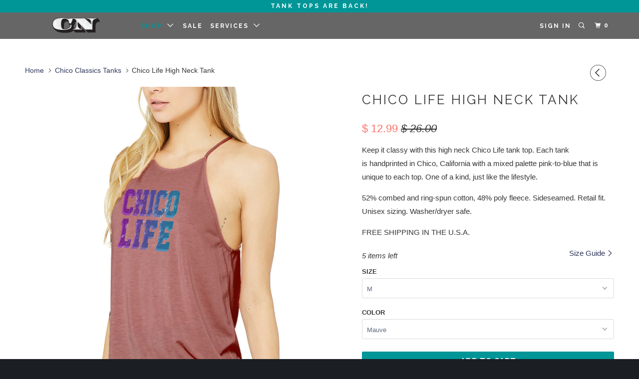

--- FILE ---
content_type: text/html; charset=utf-8
request_url: https://coldnoble.com/collections/chico-classics-tanks/products/chico-life-high-neck-tank
body_size: 19523
content:
<!DOCTYPE html>
<!--[if lt IE 7 ]><html class="ie ie6" lang="en"> <![endif]-->
<!--[if IE 7 ]><html class="ie ie7" lang="en"> <![endif]-->
<!--[if IE 8 ]><html class="ie ie8" lang="en"> <![endif]-->
<!--[if IE 9 ]><html class="ie ie9" lang="en"> <![endif]-->
<!--[if (gte IE 10)|!(IE)]><!--><html lang="en"> <!--<![endif]-->
  <head>
    <meta charset="utf-8">
    <meta http-equiv="cleartype" content="on">
    <meta name="robots" content="index,follow">

    
    <title>Chico Life High Neck Tank, Women&#39;s, Mauve | Chico Classics - Cold Noble Creative</title>

    
      <meta name="description" content="Keep it classy with this high neck Chico Life tank top. Each tank is handprinted in Chico, California with a mixed palette pink-to-blue that is unique to each top. One of a kind, just like the lifestyle.   52% combed and ring-spun cotton, 48% poly fleece. Sideseamed. Retail fit. Unisex sizing. Washer/dryer safe. FREE S" />
    

    <!-- Custom Fonts -->
    
      <link href="//fonts.googleapis.com/css?family=.|Raleway:light,normal,bold|Raleway:light,normal,bold|Raleway:light,normal,bold|Raleway:light,normal,bold|" rel="stylesheet" type="text/css" />
    

    

<meta name="author" content="Cold Noble Creative">
<meta property="og:url" content="https://coldnoble.com/products/chico-life-high-neck-tank">
<meta property="og:site_name" content="Cold Noble Creative">


  <meta property="og:type" content="product">
  <meta property="og:title" content="Chico Life High Neck Tank">
  
    <meta property="og:image" content="http://coldnoble.com/cdn/shop/products/8809-Chico-Life_600x.jpg?v=1543296652">
    <meta property="og:image:secure_url" content="https://coldnoble.com/cdn/shop/products/8809-Chico-Life_600x.jpg?v=1543296652">
    
  
    <meta property="og:image" content="http://coldnoble.com/cdn/shop/products/IG_8809-Chico-Life_600x.png?v=1543300694">
    <meta property="og:image:secure_url" content="https://coldnoble.com/cdn/shop/products/IG_8809-Chico-Life_600x.png?v=1543300694">
    
  
    <meta property="og:image" content="http://coldnoble.com/cdn/shop/products/IG_Chico-Life-detail1_600x.png?v=1543300893">
    <meta property="og:image:secure_url" content="https://coldnoble.com/cdn/shop/products/IG_Chico-Life-detail1_600x.png?v=1543300893">
    
  
  <meta property="og:price:amount" content="12.99">
  <meta property="og:price:currency" content="USD">


  <meta property="og:description" content="Keep it classy with this high neck Chico Life tank top. Each tank is handprinted in Chico, California with a mixed palette pink-to-blue that is unique to each top. One of a kind, just like the lifestyle.   52% combed and ring-spun cotton, 48% poly fleece. Sideseamed. Retail fit. Unisex sizing. Washer/dryer safe. FREE S">




  <meta name="twitter:site" content="@coldnoblesays">

<meta name="twitter:card" content="summary">

  <meta name="twitter:title" content="Chico Life High Neck Tank">
  <meta name="twitter:description" content="Keep it classy with this high neck Chico Life tank top. Each tank is handprinted in Chico, California with a mixed palette pink-to-blue that is unique to each top. One of a kind, just like the lifestyle.   52% combed and ring-spun cotton, 48% poly fleece. Sideseamed. Retail fit. Unisex sizing. Washer/dryer safe. FREE S">
  <meta name="twitter:image" content="https://coldnoble.com/cdn/shop/products/8809-Chico-Life_medium.jpg?v=1543296652">
  <meta name="twitter:image:width" content="240">
  <meta name="twitter:image:height" content="240">


    
      <link rel="prev" href="/collections/chico-classics-tanks/products/chico-life-racerback-tank">
    
    

    <!-- Mobile Specific Metas -->
    <meta name="HandheldFriendly" content="True">
    <meta name="MobileOptimized" content="320">
    <meta name="viewport" content="width=device-width,initial-scale=1">
    <meta name="theme-color" content="#ffffff">

    <!-- Stylesheets for Parallax 3.2.3 -->
    <link href="//coldnoble.com/cdn/shop/t/4/assets/styles.scss.css?v=154508520893613299761674765273" rel="stylesheet" type="text/css" media="all" />

    
      <link rel="shortcut icon" type="image/x-icon" href="//coldnoble.com/cdn/shop/files/CN_favicon_small.png?v=1613670129">
    

    <link rel="canonical" href="https://coldnoble.com/products/chico-life-high-neck-tank" />

    

    <script src="//coldnoble.com/cdn/shop/t/4/assets/app.js?v=27592476761847978801595464324" type="text/javascript"></script>

    <!--[if lte IE 8]>
      <link href="//coldnoble.com/cdn/shop/t/4/assets/ie.css?v=1024305471161636101496952679" rel="stylesheet" type="text/css" media="all" />
      <script src="//coldnoble.com/cdn/shop/t/4/assets/skrollr.ie.js?v=116292453382836155221496952677" type="text/javascript"></script>
    <![endif]-->

    <script>window.performance && window.performance.mark && window.performance.mark('shopify.content_for_header.start');</script><meta name="google-site-verification" content="NfG6O9CgbPyDnveH4Gg1NCIZ0HNK0JGUS5aasxtB6ZI">
<meta id="shopify-digital-wallet" name="shopify-digital-wallet" content="/8994312/digital_wallets/dialog">
<meta name="shopify-checkout-api-token" content="a81d92572588ad9eb7b46ffd989512c7">
<link rel="alternate" type="application/json+oembed" href="https://coldnoble.com/products/chico-life-high-neck-tank.oembed">
<script async="async" src="/checkouts/internal/preloads.js?locale=en-US"></script>
<link rel="preconnect" href="https://shop.app" crossorigin="anonymous">
<script async="async" src="https://shop.app/checkouts/internal/preloads.js?locale=en-US&shop_id=8994312" crossorigin="anonymous"></script>
<script id="apple-pay-shop-capabilities" type="application/json">{"shopId":8994312,"countryCode":"US","currencyCode":"USD","merchantCapabilities":["supports3DS"],"merchantId":"gid:\/\/shopify\/Shop\/8994312","merchantName":"Cold Noble Creative","requiredBillingContactFields":["postalAddress","email"],"requiredShippingContactFields":["postalAddress","email"],"shippingType":"shipping","supportedNetworks":["visa","masterCard","amex","discover","elo","jcb"],"total":{"type":"pending","label":"Cold Noble Creative","amount":"1.00"},"shopifyPaymentsEnabled":true,"supportsSubscriptions":true}</script>
<script id="shopify-features" type="application/json">{"accessToken":"a81d92572588ad9eb7b46ffd989512c7","betas":["rich-media-storefront-analytics"],"domain":"coldnoble.com","predictiveSearch":true,"shopId":8994312,"locale":"en"}</script>
<script>var Shopify = Shopify || {};
Shopify.shop = "cold-noble-creative.myshopify.com";
Shopify.locale = "en";
Shopify.currency = {"active":"USD","rate":"1.0"};
Shopify.country = "US";
Shopify.theme = {"name":"Parallax 2017","id":177003788,"schema_name":"Parallax","schema_version":"3.2.3","theme_store_id":688,"role":"main"};
Shopify.theme.handle = "null";
Shopify.theme.style = {"id":null,"handle":null};
Shopify.cdnHost = "coldnoble.com/cdn";
Shopify.routes = Shopify.routes || {};
Shopify.routes.root = "/";</script>
<script type="module">!function(o){(o.Shopify=o.Shopify||{}).modules=!0}(window);</script>
<script>!function(o){function n(){var o=[];function n(){o.push(Array.prototype.slice.apply(arguments))}return n.q=o,n}var t=o.Shopify=o.Shopify||{};t.loadFeatures=n(),t.autoloadFeatures=n()}(window);</script>
<script>
  window.ShopifyPay = window.ShopifyPay || {};
  window.ShopifyPay.apiHost = "shop.app\/pay";
  window.ShopifyPay.redirectState = null;
</script>
<script id="shop-js-analytics" type="application/json">{"pageType":"product"}</script>
<script defer="defer" async type="module" src="//coldnoble.com/cdn/shopifycloud/shop-js/modules/v2/client.init-shop-cart-sync_BT-GjEfc.en.esm.js"></script>
<script defer="defer" async type="module" src="//coldnoble.com/cdn/shopifycloud/shop-js/modules/v2/chunk.common_D58fp_Oc.esm.js"></script>
<script defer="defer" async type="module" src="//coldnoble.com/cdn/shopifycloud/shop-js/modules/v2/chunk.modal_xMitdFEc.esm.js"></script>
<script type="module">
  await import("//coldnoble.com/cdn/shopifycloud/shop-js/modules/v2/client.init-shop-cart-sync_BT-GjEfc.en.esm.js");
await import("//coldnoble.com/cdn/shopifycloud/shop-js/modules/v2/chunk.common_D58fp_Oc.esm.js");
await import("//coldnoble.com/cdn/shopifycloud/shop-js/modules/v2/chunk.modal_xMitdFEc.esm.js");

  window.Shopify.SignInWithShop?.initShopCartSync?.({"fedCMEnabled":true,"windoidEnabled":true});

</script>
<script>
  window.Shopify = window.Shopify || {};
  if (!window.Shopify.featureAssets) window.Shopify.featureAssets = {};
  window.Shopify.featureAssets['shop-js'] = {"shop-cart-sync":["modules/v2/client.shop-cart-sync_DZOKe7Ll.en.esm.js","modules/v2/chunk.common_D58fp_Oc.esm.js","modules/v2/chunk.modal_xMitdFEc.esm.js"],"init-fed-cm":["modules/v2/client.init-fed-cm_B6oLuCjv.en.esm.js","modules/v2/chunk.common_D58fp_Oc.esm.js","modules/v2/chunk.modal_xMitdFEc.esm.js"],"shop-cash-offers":["modules/v2/client.shop-cash-offers_D2sdYoxE.en.esm.js","modules/v2/chunk.common_D58fp_Oc.esm.js","modules/v2/chunk.modal_xMitdFEc.esm.js"],"shop-login-button":["modules/v2/client.shop-login-button_QeVjl5Y3.en.esm.js","modules/v2/chunk.common_D58fp_Oc.esm.js","modules/v2/chunk.modal_xMitdFEc.esm.js"],"pay-button":["modules/v2/client.pay-button_DXTOsIq6.en.esm.js","modules/v2/chunk.common_D58fp_Oc.esm.js","modules/v2/chunk.modal_xMitdFEc.esm.js"],"shop-button":["modules/v2/client.shop-button_DQZHx9pm.en.esm.js","modules/v2/chunk.common_D58fp_Oc.esm.js","modules/v2/chunk.modal_xMitdFEc.esm.js"],"avatar":["modules/v2/client.avatar_BTnouDA3.en.esm.js"],"init-windoid":["modules/v2/client.init-windoid_CR1B-cfM.en.esm.js","modules/v2/chunk.common_D58fp_Oc.esm.js","modules/v2/chunk.modal_xMitdFEc.esm.js"],"init-shop-for-new-customer-accounts":["modules/v2/client.init-shop-for-new-customer-accounts_C_vY_xzh.en.esm.js","modules/v2/client.shop-login-button_QeVjl5Y3.en.esm.js","modules/v2/chunk.common_D58fp_Oc.esm.js","modules/v2/chunk.modal_xMitdFEc.esm.js"],"init-shop-email-lookup-coordinator":["modules/v2/client.init-shop-email-lookup-coordinator_BI7n9ZSv.en.esm.js","modules/v2/chunk.common_D58fp_Oc.esm.js","modules/v2/chunk.modal_xMitdFEc.esm.js"],"init-shop-cart-sync":["modules/v2/client.init-shop-cart-sync_BT-GjEfc.en.esm.js","modules/v2/chunk.common_D58fp_Oc.esm.js","modules/v2/chunk.modal_xMitdFEc.esm.js"],"shop-toast-manager":["modules/v2/client.shop-toast-manager_DiYdP3xc.en.esm.js","modules/v2/chunk.common_D58fp_Oc.esm.js","modules/v2/chunk.modal_xMitdFEc.esm.js"],"init-customer-accounts":["modules/v2/client.init-customer-accounts_D9ZNqS-Q.en.esm.js","modules/v2/client.shop-login-button_QeVjl5Y3.en.esm.js","modules/v2/chunk.common_D58fp_Oc.esm.js","modules/v2/chunk.modal_xMitdFEc.esm.js"],"init-customer-accounts-sign-up":["modules/v2/client.init-customer-accounts-sign-up_iGw4briv.en.esm.js","modules/v2/client.shop-login-button_QeVjl5Y3.en.esm.js","modules/v2/chunk.common_D58fp_Oc.esm.js","modules/v2/chunk.modal_xMitdFEc.esm.js"],"shop-follow-button":["modules/v2/client.shop-follow-button_CqMgW2wH.en.esm.js","modules/v2/chunk.common_D58fp_Oc.esm.js","modules/v2/chunk.modal_xMitdFEc.esm.js"],"checkout-modal":["modules/v2/client.checkout-modal_xHeaAweL.en.esm.js","modules/v2/chunk.common_D58fp_Oc.esm.js","modules/v2/chunk.modal_xMitdFEc.esm.js"],"shop-login":["modules/v2/client.shop-login_D91U-Q7h.en.esm.js","modules/v2/chunk.common_D58fp_Oc.esm.js","modules/v2/chunk.modal_xMitdFEc.esm.js"],"lead-capture":["modules/v2/client.lead-capture_BJmE1dJe.en.esm.js","modules/v2/chunk.common_D58fp_Oc.esm.js","modules/v2/chunk.modal_xMitdFEc.esm.js"],"payment-terms":["modules/v2/client.payment-terms_Ci9AEqFq.en.esm.js","modules/v2/chunk.common_D58fp_Oc.esm.js","modules/v2/chunk.modal_xMitdFEc.esm.js"]};
</script>
<script id="__st">var __st={"a":8994312,"offset":-28800,"reqid":"12ea7f0b-ba85-4032-bff8-2d4aa4c9b682-1769452125","pageurl":"coldnoble.com\/collections\/chico-classics-tanks\/products\/chico-life-high-neck-tank","u":"85ed36b40cf9","p":"product","rtyp":"product","rid":1568815808598};</script>
<script>window.ShopifyPaypalV4VisibilityTracking = true;</script>
<script id="captcha-bootstrap">!function(){'use strict';const t='contact',e='account',n='new_comment',o=[[t,t],['blogs',n],['comments',n],[t,'customer']],c=[[e,'customer_login'],[e,'guest_login'],[e,'recover_customer_password'],[e,'create_customer']],r=t=>t.map((([t,e])=>`form[action*='/${t}']:not([data-nocaptcha='true']) input[name='form_type'][value='${e}']`)).join(','),a=t=>()=>t?[...document.querySelectorAll(t)].map((t=>t.form)):[];function s(){const t=[...o],e=r(t);return a(e)}const i='password',u='form_key',d=['recaptcha-v3-token','g-recaptcha-response','h-captcha-response',i],f=()=>{try{return window.sessionStorage}catch{return}},m='__shopify_v',_=t=>t.elements[u];function p(t,e,n=!1){try{const o=window.sessionStorage,c=JSON.parse(o.getItem(e)),{data:r}=function(t){const{data:e,action:n}=t;return t[m]||n?{data:e,action:n}:{data:t,action:n}}(c);for(const[e,n]of Object.entries(r))t.elements[e]&&(t.elements[e].value=n);n&&o.removeItem(e)}catch(o){console.error('form repopulation failed',{error:o})}}const l='form_type',E='cptcha';function T(t){t.dataset[E]=!0}const w=window,h=w.document,L='Shopify',v='ce_forms',y='captcha';let A=!1;((t,e)=>{const n=(g='f06e6c50-85a8-45c8-87d0-21a2b65856fe',I='https://cdn.shopify.com/shopifycloud/storefront-forms-hcaptcha/ce_storefront_forms_captcha_hcaptcha.v1.5.2.iife.js',D={infoText:'Protected by hCaptcha',privacyText:'Privacy',termsText:'Terms'},(t,e,n)=>{const o=w[L][v],c=o.bindForm;if(c)return c(t,g,e,D).then(n);var r;o.q.push([[t,g,e,D],n]),r=I,A||(h.body.append(Object.assign(h.createElement('script'),{id:'captcha-provider',async:!0,src:r})),A=!0)});var g,I,D;w[L]=w[L]||{},w[L][v]=w[L][v]||{},w[L][v].q=[],w[L][y]=w[L][y]||{},w[L][y].protect=function(t,e){n(t,void 0,e),T(t)},Object.freeze(w[L][y]),function(t,e,n,w,h,L){const[v,y,A,g]=function(t,e,n){const i=e?o:[],u=t?c:[],d=[...i,...u],f=r(d),m=r(i),_=r(d.filter((([t,e])=>n.includes(e))));return[a(f),a(m),a(_),s()]}(w,h,L),I=t=>{const e=t.target;return e instanceof HTMLFormElement?e:e&&e.form},D=t=>v().includes(t);t.addEventListener('submit',(t=>{const e=I(t);if(!e)return;const n=D(e)&&!e.dataset.hcaptchaBound&&!e.dataset.recaptchaBound,o=_(e),c=g().includes(e)&&(!o||!o.value);(n||c)&&t.preventDefault(),c&&!n&&(function(t){try{if(!f())return;!function(t){const e=f();if(!e)return;const n=_(t);if(!n)return;const o=n.value;o&&e.removeItem(o)}(t);const e=Array.from(Array(32),(()=>Math.random().toString(36)[2])).join('');!function(t,e){_(t)||t.append(Object.assign(document.createElement('input'),{type:'hidden',name:u})),t.elements[u].value=e}(t,e),function(t,e){const n=f();if(!n)return;const o=[...t.querySelectorAll(`input[type='${i}']`)].map((({name:t})=>t)),c=[...d,...o],r={};for(const[a,s]of new FormData(t).entries())c.includes(a)||(r[a]=s);n.setItem(e,JSON.stringify({[m]:1,action:t.action,data:r}))}(t,e)}catch(e){console.error('failed to persist form',e)}}(e),e.submit())}));const S=(t,e)=>{t&&!t.dataset[E]&&(n(t,e.some((e=>e===t))),T(t))};for(const o of['focusin','change'])t.addEventListener(o,(t=>{const e=I(t);D(e)&&S(e,y())}));const B=e.get('form_key'),M=e.get(l),P=B&&M;t.addEventListener('DOMContentLoaded',(()=>{const t=y();if(P)for(const e of t)e.elements[l].value===M&&p(e,B);[...new Set([...A(),...v().filter((t=>'true'===t.dataset.shopifyCaptcha))])].forEach((e=>S(e,t)))}))}(h,new URLSearchParams(w.location.search),n,t,e,['guest_login'])})(!0,!0)}();</script>
<script integrity="sha256-4kQ18oKyAcykRKYeNunJcIwy7WH5gtpwJnB7kiuLZ1E=" data-source-attribution="shopify.loadfeatures" defer="defer" src="//coldnoble.com/cdn/shopifycloud/storefront/assets/storefront/load_feature-a0a9edcb.js" crossorigin="anonymous"></script>
<script crossorigin="anonymous" defer="defer" src="//coldnoble.com/cdn/shopifycloud/storefront/assets/shopify_pay/storefront-65b4c6d7.js?v=20250812"></script>
<script data-source-attribution="shopify.dynamic_checkout.dynamic.init">var Shopify=Shopify||{};Shopify.PaymentButton=Shopify.PaymentButton||{isStorefrontPortableWallets:!0,init:function(){window.Shopify.PaymentButton.init=function(){};var t=document.createElement("script");t.src="https://coldnoble.com/cdn/shopifycloud/portable-wallets/latest/portable-wallets.en.js",t.type="module",document.head.appendChild(t)}};
</script>
<script data-source-attribution="shopify.dynamic_checkout.buyer_consent">
  function portableWalletsHideBuyerConsent(e){var t=document.getElementById("shopify-buyer-consent"),n=document.getElementById("shopify-subscription-policy-button");t&&n&&(t.classList.add("hidden"),t.setAttribute("aria-hidden","true"),n.removeEventListener("click",e))}function portableWalletsShowBuyerConsent(e){var t=document.getElementById("shopify-buyer-consent"),n=document.getElementById("shopify-subscription-policy-button");t&&n&&(t.classList.remove("hidden"),t.removeAttribute("aria-hidden"),n.addEventListener("click",e))}window.Shopify?.PaymentButton&&(window.Shopify.PaymentButton.hideBuyerConsent=portableWalletsHideBuyerConsent,window.Shopify.PaymentButton.showBuyerConsent=portableWalletsShowBuyerConsent);
</script>
<script data-source-attribution="shopify.dynamic_checkout.cart.bootstrap">document.addEventListener("DOMContentLoaded",(function(){function t(){return document.querySelector("shopify-accelerated-checkout-cart, shopify-accelerated-checkout")}if(t())Shopify.PaymentButton.init();else{new MutationObserver((function(e,n){t()&&(Shopify.PaymentButton.init(),n.disconnect())})).observe(document.body,{childList:!0,subtree:!0})}}));
</script>
<link id="shopify-accelerated-checkout-styles" rel="stylesheet" media="screen" href="https://coldnoble.com/cdn/shopifycloud/portable-wallets/latest/accelerated-checkout-backwards-compat.css" crossorigin="anonymous">
<style id="shopify-accelerated-checkout-cart">
        #shopify-buyer-consent {
  margin-top: 1em;
  display: inline-block;
  width: 100%;
}

#shopify-buyer-consent.hidden {
  display: none;
}

#shopify-subscription-policy-button {
  background: none;
  border: none;
  padding: 0;
  text-decoration: underline;
  font-size: inherit;
  cursor: pointer;
}

#shopify-subscription-policy-button::before {
  box-shadow: none;
}

      </style>

<script>window.performance && window.performance.mark && window.performance.mark('shopify.content_for_header.end');</script>
  <link href="https://monorail-edge.shopifysvc.com" rel="dns-prefetch">
<script>(function(){if ("sendBeacon" in navigator && "performance" in window) {try {var session_token_from_headers = performance.getEntriesByType('navigation')[0].serverTiming.find(x => x.name == '_s').description;} catch {var session_token_from_headers = undefined;}var session_cookie_matches = document.cookie.match(/_shopify_s=([^;]*)/);var session_token_from_cookie = session_cookie_matches && session_cookie_matches.length === 2 ? session_cookie_matches[1] : "";var session_token = session_token_from_headers || session_token_from_cookie || "";function handle_abandonment_event(e) {var entries = performance.getEntries().filter(function(entry) {return /monorail-edge.shopifysvc.com/.test(entry.name);});if (!window.abandonment_tracked && entries.length === 0) {window.abandonment_tracked = true;var currentMs = Date.now();var navigation_start = performance.timing.navigationStart;var payload = {shop_id: 8994312,url: window.location.href,navigation_start,duration: currentMs - navigation_start,session_token,page_type: "product"};window.navigator.sendBeacon("https://monorail-edge.shopifysvc.com/v1/produce", JSON.stringify({schema_id: "online_store_buyer_site_abandonment/1.1",payload: payload,metadata: {event_created_at_ms: currentMs,event_sent_at_ms: currentMs}}));}}window.addEventListener('pagehide', handle_abandonment_event);}}());</script>
<script id="web-pixels-manager-setup">(function e(e,d,r,n,o){if(void 0===o&&(o={}),!Boolean(null===(a=null===(i=window.Shopify)||void 0===i?void 0:i.analytics)||void 0===a?void 0:a.replayQueue)){var i,a;window.Shopify=window.Shopify||{};var t=window.Shopify;t.analytics=t.analytics||{};var s=t.analytics;s.replayQueue=[],s.publish=function(e,d,r){return s.replayQueue.push([e,d,r]),!0};try{self.performance.mark("wpm:start")}catch(e){}var l=function(){var e={modern:/Edge?\/(1{2}[4-9]|1[2-9]\d|[2-9]\d{2}|\d{4,})\.\d+(\.\d+|)|Firefox\/(1{2}[4-9]|1[2-9]\d|[2-9]\d{2}|\d{4,})\.\d+(\.\d+|)|Chrom(ium|e)\/(9{2}|\d{3,})\.\d+(\.\d+|)|(Maci|X1{2}).+ Version\/(15\.\d+|(1[6-9]|[2-9]\d|\d{3,})\.\d+)([,.]\d+|)( \(\w+\)|)( Mobile\/\w+|) Safari\/|Chrome.+OPR\/(9{2}|\d{3,})\.\d+\.\d+|(CPU[ +]OS|iPhone[ +]OS|CPU[ +]iPhone|CPU IPhone OS|CPU iPad OS)[ +]+(15[._]\d+|(1[6-9]|[2-9]\d|\d{3,})[._]\d+)([._]\d+|)|Android:?[ /-](13[3-9]|1[4-9]\d|[2-9]\d{2}|\d{4,})(\.\d+|)(\.\d+|)|Android.+Firefox\/(13[5-9]|1[4-9]\d|[2-9]\d{2}|\d{4,})\.\d+(\.\d+|)|Android.+Chrom(ium|e)\/(13[3-9]|1[4-9]\d|[2-9]\d{2}|\d{4,})\.\d+(\.\d+|)|SamsungBrowser\/([2-9]\d|\d{3,})\.\d+/,legacy:/Edge?\/(1[6-9]|[2-9]\d|\d{3,})\.\d+(\.\d+|)|Firefox\/(5[4-9]|[6-9]\d|\d{3,})\.\d+(\.\d+|)|Chrom(ium|e)\/(5[1-9]|[6-9]\d|\d{3,})\.\d+(\.\d+|)([\d.]+$|.*Safari\/(?![\d.]+ Edge\/[\d.]+$))|(Maci|X1{2}).+ Version\/(10\.\d+|(1[1-9]|[2-9]\d|\d{3,})\.\d+)([,.]\d+|)( \(\w+\)|)( Mobile\/\w+|) Safari\/|Chrome.+OPR\/(3[89]|[4-9]\d|\d{3,})\.\d+\.\d+|(CPU[ +]OS|iPhone[ +]OS|CPU[ +]iPhone|CPU IPhone OS|CPU iPad OS)[ +]+(10[._]\d+|(1[1-9]|[2-9]\d|\d{3,})[._]\d+)([._]\d+|)|Android:?[ /-](13[3-9]|1[4-9]\d|[2-9]\d{2}|\d{4,})(\.\d+|)(\.\d+|)|Mobile Safari.+OPR\/([89]\d|\d{3,})\.\d+\.\d+|Android.+Firefox\/(13[5-9]|1[4-9]\d|[2-9]\d{2}|\d{4,})\.\d+(\.\d+|)|Android.+Chrom(ium|e)\/(13[3-9]|1[4-9]\d|[2-9]\d{2}|\d{4,})\.\d+(\.\d+|)|Android.+(UC? ?Browser|UCWEB|U3)[ /]?(15\.([5-9]|\d{2,})|(1[6-9]|[2-9]\d|\d{3,})\.\d+)\.\d+|SamsungBrowser\/(5\.\d+|([6-9]|\d{2,})\.\d+)|Android.+MQ{2}Browser\/(14(\.(9|\d{2,})|)|(1[5-9]|[2-9]\d|\d{3,})(\.\d+|))(\.\d+|)|K[Aa][Ii]OS\/(3\.\d+|([4-9]|\d{2,})\.\d+)(\.\d+|)/},d=e.modern,r=e.legacy,n=navigator.userAgent;return n.match(d)?"modern":n.match(r)?"legacy":"unknown"}(),u="modern"===l?"modern":"legacy",c=(null!=n?n:{modern:"",legacy:""})[u],f=function(e){return[e.baseUrl,"/wpm","/b",e.hashVersion,"modern"===e.buildTarget?"m":"l",".js"].join("")}({baseUrl:d,hashVersion:r,buildTarget:u}),m=function(e){var d=e.version,r=e.bundleTarget,n=e.surface,o=e.pageUrl,i=e.monorailEndpoint;return{emit:function(e){var a=e.status,t=e.errorMsg,s=(new Date).getTime(),l=JSON.stringify({metadata:{event_sent_at_ms:s},events:[{schema_id:"web_pixels_manager_load/3.1",payload:{version:d,bundle_target:r,page_url:o,status:a,surface:n,error_msg:t},metadata:{event_created_at_ms:s}}]});if(!i)return console&&console.warn&&console.warn("[Web Pixels Manager] No Monorail endpoint provided, skipping logging."),!1;try{return self.navigator.sendBeacon.bind(self.navigator)(i,l)}catch(e){}var u=new XMLHttpRequest;try{return u.open("POST",i,!0),u.setRequestHeader("Content-Type","text/plain"),u.send(l),!0}catch(e){return console&&console.warn&&console.warn("[Web Pixels Manager] Got an unhandled error while logging to Monorail."),!1}}}}({version:r,bundleTarget:l,surface:e.surface,pageUrl:self.location.href,monorailEndpoint:e.monorailEndpoint});try{o.browserTarget=l,function(e){var d=e.src,r=e.async,n=void 0===r||r,o=e.onload,i=e.onerror,a=e.sri,t=e.scriptDataAttributes,s=void 0===t?{}:t,l=document.createElement("script"),u=document.querySelector("head"),c=document.querySelector("body");if(l.async=n,l.src=d,a&&(l.integrity=a,l.crossOrigin="anonymous"),s)for(var f in s)if(Object.prototype.hasOwnProperty.call(s,f))try{l.dataset[f]=s[f]}catch(e){}if(o&&l.addEventListener("load",o),i&&l.addEventListener("error",i),u)u.appendChild(l);else{if(!c)throw new Error("Did not find a head or body element to append the script");c.appendChild(l)}}({src:f,async:!0,onload:function(){if(!function(){var e,d;return Boolean(null===(d=null===(e=window.Shopify)||void 0===e?void 0:e.analytics)||void 0===d?void 0:d.initialized)}()){var d=window.webPixelsManager.init(e)||void 0;if(d){var r=window.Shopify.analytics;r.replayQueue.forEach((function(e){var r=e[0],n=e[1],o=e[2];d.publishCustomEvent(r,n,o)})),r.replayQueue=[],r.publish=d.publishCustomEvent,r.visitor=d.visitor,r.initialized=!0}}},onerror:function(){return m.emit({status:"failed",errorMsg:"".concat(f," has failed to load")})},sri:function(e){var d=/^sha384-[A-Za-z0-9+/=]+$/;return"string"==typeof e&&d.test(e)}(c)?c:"",scriptDataAttributes:o}),m.emit({status:"loading"})}catch(e){m.emit({status:"failed",errorMsg:(null==e?void 0:e.message)||"Unknown error"})}}})({shopId: 8994312,storefrontBaseUrl: "https://coldnoble.com",extensionsBaseUrl: "https://extensions.shopifycdn.com/cdn/shopifycloud/web-pixels-manager",monorailEndpoint: "https://monorail-edge.shopifysvc.com/unstable/produce_batch",surface: "storefront-renderer",enabledBetaFlags: ["2dca8a86"],webPixelsConfigList: [{"id":"416579670","configuration":"{\"config\":\"{\\\"pixel_id\\\":\\\"GT-M3SH7SK\\\",\\\"target_country\\\":\\\"US\\\",\\\"gtag_events\\\":[{\\\"type\\\":\\\"purchase\\\",\\\"action_label\\\":\\\"MC-YKEYNX31ZE\\\"},{\\\"type\\\":\\\"page_view\\\",\\\"action_label\\\":\\\"MC-YKEYNX31ZE\\\"},{\\\"type\\\":\\\"view_item\\\",\\\"action_label\\\":\\\"MC-YKEYNX31ZE\\\"}],\\\"enable_monitoring_mode\\\":false}\"}","eventPayloadVersion":"v1","runtimeContext":"OPEN","scriptVersion":"b2a88bafab3e21179ed38636efcd8a93","type":"APP","apiClientId":1780363,"privacyPurposes":[],"dataSharingAdjustments":{"protectedCustomerApprovalScopes":["read_customer_address","read_customer_email","read_customer_name","read_customer_personal_data","read_customer_phone"]}},{"id":"88604758","eventPayloadVersion":"v1","runtimeContext":"LAX","scriptVersion":"1","type":"CUSTOM","privacyPurposes":["ANALYTICS"],"name":"Google Analytics tag (migrated)"},{"id":"shopify-app-pixel","configuration":"{}","eventPayloadVersion":"v1","runtimeContext":"STRICT","scriptVersion":"0450","apiClientId":"shopify-pixel","type":"APP","privacyPurposes":["ANALYTICS","MARKETING"]},{"id":"shopify-custom-pixel","eventPayloadVersion":"v1","runtimeContext":"LAX","scriptVersion":"0450","apiClientId":"shopify-pixel","type":"CUSTOM","privacyPurposes":["ANALYTICS","MARKETING"]}],isMerchantRequest: false,initData: {"shop":{"name":"Cold Noble Creative","paymentSettings":{"currencyCode":"USD"},"myshopifyDomain":"cold-noble-creative.myshopify.com","countryCode":"US","storefrontUrl":"https:\/\/coldnoble.com"},"customer":null,"cart":null,"checkout":null,"productVariants":[{"price":{"amount":12.99,"currencyCode":"USD"},"product":{"title":"Chico Life High Neck Tank","vendor":"Chico Classics","id":"1568815808598","untranslatedTitle":"Chico Life High Neck Tank","url":"\/products\/chico-life-high-neck-tank","type":"Tank"},"id":"15406280474710","image":{"src":"\/\/coldnoble.com\/cdn\/shop\/products\/8809-Chico-Life.jpg?v=1543296652"},"sku":"8809_00245_ChicoLife_S","title":"S \/ Mauve","untranslatedTitle":"S \/ Mauve"},{"price":{"amount":12.99,"currencyCode":"USD"},"product":{"title":"Chico Life High Neck Tank","vendor":"Chico Classics","id":"1568815808598","untranslatedTitle":"Chico Life High Neck Tank","url":"\/products\/chico-life-high-neck-tank","type":"Tank"},"id":"15406280507478","image":{"src":"\/\/coldnoble.com\/cdn\/shop\/products\/8809-Chico-Life.jpg?v=1543296652"},"sku":"8809_00245_ChicoLife_M","title":"M \/ Mauve","untranslatedTitle":"M \/ Mauve"},{"price":{"amount":12.99,"currencyCode":"USD"},"product":{"title":"Chico Life High Neck Tank","vendor":"Chico Classics","id":"1568815808598","untranslatedTitle":"Chico Life High Neck Tank","url":"\/products\/chico-life-high-neck-tank","type":"Tank"},"id":"15406280540246","image":{"src":"\/\/coldnoble.com\/cdn\/shop\/products\/8809-Chico-Life.jpg?v=1543296652"},"sku":"8809_00245_ChicoLife_L","title":"L \/ Mauve","untranslatedTitle":"L \/ Mauve"}],"purchasingCompany":null},},"https://coldnoble.com/cdn","fcfee988w5aeb613cpc8e4bc33m6693e112",{"modern":"","legacy":""},{"shopId":"8994312","storefrontBaseUrl":"https:\/\/coldnoble.com","extensionBaseUrl":"https:\/\/extensions.shopifycdn.com\/cdn\/shopifycloud\/web-pixels-manager","surface":"storefront-renderer","enabledBetaFlags":"[\"2dca8a86\"]","isMerchantRequest":"false","hashVersion":"fcfee988w5aeb613cpc8e4bc33m6693e112","publish":"custom","events":"[[\"page_viewed\",{}],[\"product_viewed\",{\"productVariant\":{\"price\":{\"amount\":12.99,\"currencyCode\":\"USD\"},\"product\":{\"title\":\"Chico Life High Neck Tank\",\"vendor\":\"Chico Classics\",\"id\":\"1568815808598\",\"untranslatedTitle\":\"Chico Life High Neck Tank\",\"url\":\"\/products\/chico-life-high-neck-tank\",\"type\":\"Tank\"},\"id\":\"15406280507478\",\"image\":{\"src\":\"\/\/coldnoble.com\/cdn\/shop\/products\/8809-Chico-Life.jpg?v=1543296652\"},\"sku\":\"8809_00245_ChicoLife_M\",\"title\":\"M \/ Mauve\",\"untranslatedTitle\":\"M \/ Mauve\"}}]]"});</script><script>
  window.ShopifyAnalytics = window.ShopifyAnalytics || {};
  window.ShopifyAnalytics.meta = window.ShopifyAnalytics.meta || {};
  window.ShopifyAnalytics.meta.currency = 'USD';
  var meta = {"product":{"id":1568815808598,"gid":"gid:\/\/shopify\/Product\/1568815808598","vendor":"Chico Classics","type":"Tank","handle":"chico-life-high-neck-tank","variants":[{"id":15406280474710,"price":1299,"name":"Chico Life High Neck Tank - S \/ Mauve","public_title":"S \/ Mauve","sku":"8809_00245_ChicoLife_S"},{"id":15406280507478,"price":1299,"name":"Chico Life High Neck Tank - M \/ Mauve","public_title":"M \/ Mauve","sku":"8809_00245_ChicoLife_M"},{"id":15406280540246,"price":1299,"name":"Chico Life High Neck Tank - L \/ Mauve","public_title":"L \/ Mauve","sku":"8809_00245_ChicoLife_L"}],"remote":false},"page":{"pageType":"product","resourceType":"product","resourceId":1568815808598,"requestId":"12ea7f0b-ba85-4032-bff8-2d4aa4c9b682-1769452125"}};
  for (var attr in meta) {
    window.ShopifyAnalytics.meta[attr] = meta[attr];
  }
</script>
<script class="analytics">
  (function () {
    var customDocumentWrite = function(content) {
      var jquery = null;

      if (window.jQuery) {
        jquery = window.jQuery;
      } else if (window.Checkout && window.Checkout.$) {
        jquery = window.Checkout.$;
      }

      if (jquery) {
        jquery('body').append(content);
      }
    };

    var hasLoggedConversion = function(token) {
      if (token) {
        return document.cookie.indexOf('loggedConversion=' + token) !== -1;
      }
      return false;
    }

    var setCookieIfConversion = function(token) {
      if (token) {
        var twoMonthsFromNow = new Date(Date.now());
        twoMonthsFromNow.setMonth(twoMonthsFromNow.getMonth() + 2);

        document.cookie = 'loggedConversion=' + token + '; expires=' + twoMonthsFromNow;
      }
    }

    var trekkie = window.ShopifyAnalytics.lib = window.trekkie = window.trekkie || [];
    if (trekkie.integrations) {
      return;
    }
    trekkie.methods = [
      'identify',
      'page',
      'ready',
      'track',
      'trackForm',
      'trackLink'
    ];
    trekkie.factory = function(method) {
      return function() {
        var args = Array.prototype.slice.call(arguments);
        args.unshift(method);
        trekkie.push(args);
        return trekkie;
      };
    };
    for (var i = 0; i < trekkie.methods.length; i++) {
      var key = trekkie.methods[i];
      trekkie[key] = trekkie.factory(key);
    }
    trekkie.load = function(config) {
      trekkie.config = config || {};
      trekkie.config.initialDocumentCookie = document.cookie;
      var first = document.getElementsByTagName('script')[0];
      var script = document.createElement('script');
      script.type = 'text/javascript';
      script.onerror = function(e) {
        var scriptFallback = document.createElement('script');
        scriptFallback.type = 'text/javascript';
        scriptFallback.onerror = function(error) {
                var Monorail = {
      produce: function produce(monorailDomain, schemaId, payload) {
        var currentMs = new Date().getTime();
        var event = {
          schema_id: schemaId,
          payload: payload,
          metadata: {
            event_created_at_ms: currentMs,
            event_sent_at_ms: currentMs
          }
        };
        return Monorail.sendRequest("https://" + monorailDomain + "/v1/produce", JSON.stringify(event));
      },
      sendRequest: function sendRequest(endpointUrl, payload) {
        // Try the sendBeacon API
        if (window && window.navigator && typeof window.navigator.sendBeacon === 'function' && typeof window.Blob === 'function' && !Monorail.isIos12()) {
          var blobData = new window.Blob([payload], {
            type: 'text/plain'
          });

          if (window.navigator.sendBeacon(endpointUrl, blobData)) {
            return true;
          } // sendBeacon was not successful

        } // XHR beacon

        var xhr = new XMLHttpRequest();

        try {
          xhr.open('POST', endpointUrl);
          xhr.setRequestHeader('Content-Type', 'text/plain');
          xhr.send(payload);
        } catch (e) {
          console.log(e);
        }

        return false;
      },
      isIos12: function isIos12() {
        return window.navigator.userAgent.lastIndexOf('iPhone; CPU iPhone OS 12_') !== -1 || window.navigator.userAgent.lastIndexOf('iPad; CPU OS 12_') !== -1;
      }
    };
    Monorail.produce('monorail-edge.shopifysvc.com',
      'trekkie_storefront_load_errors/1.1',
      {shop_id: 8994312,
      theme_id: 177003788,
      app_name: "storefront",
      context_url: window.location.href,
      source_url: "//coldnoble.com/cdn/s/trekkie.storefront.a804e9514e4efded663580eddd6991fcc12b5451.min.js"});

        };
        scriptFallback.async = true;
        scriptFallback.src = '//coldnoble.com/cdn/s/trekkie.storefront.a804e9514e4efded663580eddd6991fcc12b5451.min.js';
        first.parentNode.insertBefore(scriptFallback, first);
      };
      script.async = true;
      script.src = '//coldnoble.com/cdn/s/trekkie.storefront.a804e9514e4efded663580eddd6991fcc12b5451.min.js';
      first.parentNode.insertBefore(script, first);
    };
    trekkie.load(
      {"Trekkie":{"appName":"storefront","development":false,"defaultAttributes":{"shopId":8994312,"isMerchantRequest":null,"themeId":177003788,"themeCityHash":"14802111673204560590","contentLanguage":"en","currency":"USD","eventMetadataId":"b53dcce2-f08a-40c7-a03b-6e8dfc1d6059"},"isServerSideCookieWritingEnabled":true,"monorailRegion":"shop_domain","enabledBetaFlags":["65f19447"]},"Session Attribution":{},"S2S":{"facebookCapiEnabled":false,"source":"trekkie-storefront-renderer","apiClientId":580111}}
    );

    var loaded = false;
    trekkie.ready(function() {
      if (loaded) return;
      loaded = true;

      window.ShopifyAnalytics.lib = window.trekkie;

      var originalDocumentWrite = document.write;
      document.write = customDocumentWrite;
      try { window.ShopifyAnalytics.merchantGoogleAnalytics.call(this); } catch(error) {};
      document.write = originalDocumentWrite;

      window.ShopifyAnalytics.lib.page(null,{"pageType":"product","resourceType":"product","resourceId":1568815808598,"requestId":"12ea7f0b-ba85-4032-bff8-2d4aa4c9b682-1769452125","shopifyEmitted":true});

      var match = window.location.pathname.match(/checkouts\/(.+)\/(thank_you|post_purchase)/)
      var token = match? match[1]: undefined;
      if (!hasLoggedConversion(token)) {
        setCookieIfConversion(token);
        window.ShopifyAnalytics.lib.track("Viewed Product",{"currency":"USD","variantId":15406280474710,"productId":1568815808598,"productGid":"gid:\/\/shopify\/Product\/1568815808598","name":"Chico Life High Neck Tank - S \/ Mauve","price":"12.99","sku":"8809_00245_ChicoLife_S","brand":"Chico Classics","variant":"S \/ Mauve","category":"Tank","nonInteraction":true,"remote":false},undefined,undefined,{"shopifyEmitted":true});
      window.ShopifyAnalytics.lib.track("monorail:\/\/trekkie_storefront_viewed_product\/1.1",{"currency":"USD","variantId":15406280474710,"productId":1568815808598,"productGid":"gid:\/\/shopify\/Product\/1568815808598","name":"Chico Life High Neck Tank - S \/ Mauve","price":"12.99","sku":"8809_00245_ChicoLife_S","brand":"Chico Classics","variant":"S \/ Mauve","category":"Tank","nonInteraction":true,"remote":false,"referer":"https:\/\/coldnoble.com\/collections\/chico-classics-tanks\/products\/chico-life-high-neck-tank"});
      }
    });


        var eventsListenerScript = document.createElement('script');
        eventsListenerScript.async = true;
        eventsListenerScript.src = "//coldnoble.com/cdn/shopifycloud/storefront/assets/shop_events_listener-3da45d37.js";
        document.getElementsByTagName('head')[0].appendChild(eventsListenerScript);

})();</script>
  <script>
  if (!window.ga || (window.ga && typeof window.ga !== 'function')) {
    window.ga = function ga() {
      (window.ga.q = window.ga.q || []).push(arguments);
      if (window.Shopify && window.Shopify.analytics && typeof window.Shopify.analytics.publish === 'function') {
        window.Shopify.analytics.publish("ga_stub_called", {}, {sendTo: "google_osp_migration"});
      }
      console.error("Shopify's Google Analytics stub called with:", Array.from(arguments), "\nSee https://help.shopify.com/manual/promoting-marketing/pixels/pixel-migration#google for more information.");
    };
    if (window.Shopify && window.Shopify.analytics && typeof window.Shopify.analytics.publish === 'function') {
      window.Shopify.analytics.publish("ga_stub_initialized", {}, {sendTo: "google_osp_migration"});
    }
  }
</script>
<script
  defer
  src="https://coldnoble.com/cdn/shopifycloud/perf-kit/shopify-perf-kit-3.0.4.min.js"
  data-application="storefront-renderer"
  data-shop-id="8994312"
  data-render-region="gcp-us-central1"
  data-page-type="product"
  data-theme-instance-id="177003788"
  data-theme-name="Parallax"
  data-theme-version="3.2.3"
  data-monorail-region="shop_domain"
  data-resource-timing-sampling-rate="10"
  data-shs="true"
  data-shs-beacon="true"
  data-shs-export-with-fetch="true"
  data-shs-logs-sample-rate="1"
  data-shs-beacon-endpoint="https://coldnoble.com/api/collect"
></script>
</head>

  

  <body class="product ">
    <div id="content_wrapper">
      <div id="shopify-section-header" class="shopify-section header-section">
  
    <div class="promo_banner js-promo_banner--global sticky-promo--true">
      <a href="https://coldnoble.com/collections/chico-classics-tanks" >
        <p><strong>TANK TOPS ARE BACK!</strong></p>
      </a>
    </div>
  


<div id="header" class="mm-fixed-top Fixed mobile-header mobile-sticky-header--true" data-search-enabled="true">
  <a href="#nav" class="icon-menu"><span>Menu</span></a>
  <a href="https://coldnoble.com" title="Cold Noble Creative" class="mobile_logo logo">
    
      <img src="//coldnoble.com/cdn/shop/files/CN_header_logo_410x63_0dc775ab-4d6b-4e1f-9300-0e8a0edda406_205x@2x.png?v=1613670129" alt="Cold Noble Creative" />
    
  </a>
  <a href="#cart" class="icon-cart cart-button right"><span>0</span></a>
</div>

<div class="hidden">
  <div id="nav">
    <ul>
      
        
          <li ><span>Shop</span>
            <ul>
              
                
                  <li ><a href="/collections/chico-classics-tees">Tees</a></li>
                
              
                
                  <li class="Selected"><a href="/collections/chico-classics-tanks">Tanks</a></li>
                
              
                
                  <li ><a href="/collections/chico-classics-hoodies">Hoodies</a></li>
                
              
            </ul>
          </li>
        
      
        
          <li ><a href="/collections/sale-items">Sale</a></li>
        
      
        
          <li ><span>Services</span>
            <ul>
              
                
                <li ><span>Shirt Printing</span>
                  <ul>
                    
                      <li ><a href="https://cdn.shopify.com/s/files/1/0899/4312/files/Pricing_Cold_Noble_Printshop.pdf?16010769248630739372">Pricing</a></li>
                    
                      <li ><a href="https://cdn.shopify.com/s/files/1/0899/4312/files/Orders_Cold_Noble_Printshop.pdf?5290225558997308650">Orders</a></li>
                    
                      <li ><a href="https://cdn.shopify.com/s/files/1/0899/4312/files/Styles_Colors_Cold_Noble_Printshop.pdf?16010769248630739372">Style Catalog</a></li>
                    
                      <li ><a href="/pages/upload-files">Upload Files</a></li>
                    
                  </ul>
                </li>
                
              
                
                  <li ><a href="/pages/graphic-design-services">Graphic Design</a></li>
                
              
            </ul>
          </li>
        
      
      
        
          <li>
            <a href="/account/login" id="customer_login_link">Sign in</a>
          </li>
        
      
      
    </ul>
  </div>

  <form action="/checkout" method="post" id="cart">
    <ul data-money-format="$ {{amount}}" data-shop-currency="USD" data-shop-name="Cold Noble Creative">
      <li class="mm-subtitle"><a class="continue ss-icon" href="#cart"><span class="icon-close"></span></a></li>

      
        <li class="empty_cart">Your Cart is Empty</li>
      
    </ul>
  </form>
</div>



<div class="header
            header-background--false
            sticky-header--true
            
              mm-fixed-top
            
            
            
            
              header_bar
            " data-dropdown-position="below_header">

  <div class="container">
    <div class="three columns logo ">
      <a href="https://coldnoble.com" title="Cold Noble Creative">
        
          
            <img src="//coldnoble.com/cdn/shop/files/CN_header_logo_410x63_0dc775ab-4d6b-4e1f-9300-0e8a0edda406_205x@2x.png?v=1613670129" alt="Cold Noble Creative" class="primary_logo" />
          

          
        
      </a>
    </div>

    <div class="thirteen columns nav mobile_hidden">
      <ul class="menu right">
        
        
          <li class="header-account">
            <a href="/account" title="My Account ">Sign in</a>
          </li>
        
        
          <li class="search">
            <a href="/search" title="Search" id="search-toggle"><span class="icon-search"></span></a>
          </li>
        
        <li class="cart">
          <a href="#cart" class="icon-cart cart-button"><span>0</span></a>
        </li>
      </ul>

      <ul class="menu align_left">
        
          

            
            
            
            

            <li><a href="/collections/chico-classics" class="sub-menu  active">Shop
              &nbsp;<span class="icon-arrow-down"></span></a>
              <div class="dropdown animated fadeIn ">
                <div class="dropdown_links clearfix">
                  <ul>
                    
                    
                    
                      
                      <li><a href="/collections/chico-classics-tees">Tees</a></li>
                      

                      
                    
                      
                      <li><a href="/collections/chico-classics-tanks">Tanks</a></li>
                      

                      
                    
                      
                      <li><a href="/collections/chico-classics-hoodies">Hoodies</a></li>
                      

                      
                    
                  </ul>
                </div>
              </div>
            </li>
          
        
          
            <li><a href="/collections/sale-items" class="top-link ">Sale</a></li>
          
        
          

            
            
            
            

            <li><a href="/pages/services" class="sub-menu      ">Services
              &nbsp;<span class="icon-arrow-down"></span></a>
              <div class="dropdown animated fadeIn ">
                <div class="dropdown_links clearfix">
                  <ul>
                    
                    
                    
                      
                      <li><a href="/pages/screen-printing">Shirt Printing</a></li>
                      
                        
                          
                          <li>
                            <a class="sub-link" href="https://cdn.shopify.com/s/files/1/0899/4312/files/Pricing_Cold_Noble_Printshop.pdf?16010769248630739372">Pricing</a>
                          </li>
                        
                          
                          <li>
                            <a class="sub-link" href="https://cdn.shopify.com/s/files/1/0899/4312/files/Orders_Cold_Noble_Printshop.pdf?5290225558997308650">Orders</a>
                          </li>
                        
                          
                          <li>
                            <a class="sub-link" href="https://cdn.shopify.com/s/files/1/0899/4312/files/Styles_Colors_Cold_Noble_Printshop.pdf?16010769248630739372">Style Catalog</a>
                          </li>
                        
                          
                          <li>
                            <a class="sub-link" href="/pages/upload-files">Upload Files</a>
                          </li>
                        
                      

                      
                    
                      
                      <li><a href="/pages/graphic-design-services">Graphic Design</a></li>
                      

                      
                    
                  </ul>
                </div>
              </div>
            </li>
          
        
      </ul>
    </div>

  </div>
</div>

<style>
  div.logo img {
    width: 205px;
    max-width: 100%;
    max-height: 200px;
    display: block;
  }
  .mm-title img {
    max-width: 100%;
    max-height: 60px;
  }
  .header div.logo a {
    padding-top: 5px;
    padding-bottom: 5px;
  }
  
    .nav ul.menu {
      padding-top: 0px;
    }
  

  div.content {
    padding: 120px 0px 0px 0px;
  }

  @media only screen and (max-width: 767px) {
    div.content {
      padding-top: 20px;
    }
  }

  

</style>


</div>

      <div class="global-wrapper">
        

<div id="shopify-section-product-template" class="shopify-section product-template-section"><div class="container main content main-wrapper">
  <div class="sixteen columns">
    <div class="clearfix breadcrumb">
      <div class="nav_arrows">
        
          <a href="/collections/chico-classics-tanks/products/chico-life-racerback-tank" title="Previous" class="ss-icon prev"><span class="icon-circle-left"></span></a>
        

        
      </div>
      
  <div class="breadcrumb_text" itemscope itemtype="http://schema.org/BreadcrumbList">
    <span itemprop="itemListElement" itemscope itemtype="http://schema.org/ListItem"><a href="https://coldnoble.com" title="Cold Noble Creative" itemprop="item"><span itemprop="name">Home</span></a></span>
    &nbsp;<span class="icon-arrow-right"></span>
    <span itemprop="itemListElement" itemscope itemtype="http://schema.org/ListItem">
      
        <a href="/collections/chico-classics-tanks" title="Chico Classics Tanks" itemprop="item"><span itemprop="name">Chico Classics Tanks</span></a>
      
    </span>
    &nbsp;<span class="icon-arrow-right"></span>
    Chico Life High Neck Tank
  </div>


    </div>
  </div>

  
  

  
    <div class="sixteen columns">
      <div class="product-1568815808598">
  

    <div class="section product_section clearfix
     thumbnail_position--bottom-thumbnails  product_slideshow_animation--slide"
       data-thumbnail="bottom-thumbnails"
       data-slideshow-animation="slide"
       data-slideshow-speed="6"
       itemscope itemtype="http://schema.org/Product">

      <div class="nine columns alpha ">
        

<div class="flexslider product_gallery product-1568815808598-gallery product_slider">
  <ul class="slides">
    
      <li data-thumb="//coldnoble.com/cdn/shop/products/8809-Chico-Life_1024x1024.jpg?v=1543296652" data-title="Chico Life High Neck Tank, Women&#39;s, Mauve">
        
          <a href="//coldnoble.com/cdn/shop/products/8809-Chico-Life.jpg?v=1543296652" class="fancybox" data-fancybox-group="1568815808598" title="Chico Life High Neck Tank, Women&#39;s, Mauve">
            <img src="//coldnoble.com/cdn/shop/t/4/assets/loader.gif?v=38408244440897529091496952676" data-src="//coldnoble.com/cdn/shop/products/8809-Chico-Life_1024x1024.jpg?v=1543296652" data-src-retina="//coldnoble.com/cdn/shop/products/8809-Chico-Life_2048x2048.jpg?v=1543296652" alt="Chico Life High Neck Tank, Women&#39;s, Mauve" data-index="0" data-image-id="4490164371542" data-cloudzoom="zoomImage: '//coldnoble.com/cdn/shop/products/8809-Chico-Life.jpg?v=1543296652', tintColor: '#ffffff', zoomPosition: 'inside', zoomOffsetX: 0, touchStartDelay: 250" class="cloudzoom featured_image" />
          </a>
        
      </li>
    
      <li data-thumb="//coldnoble.com/cdn/shop/products/IG_8809-Chico-Life_1024x1024.png?v=1543300694" data-title="Chico Life High Neck Tank, Women&#39;s, Mauve | Chico Classics">
        
          <a href="//coldnoble.com/cdn/shop/products/IG_8809-Chico-Life.png?v=1543300694" class="fancybox" data-fancybox-group="1568815808598" title="Chico Life High Neck Tank, Women&#39;s, Mauve | Chico Classics">
            <img src="//coldnoble.com/cdn/shop/t/4/assets/loader.gif?v=38408244440897529091496952676" data-src="//coldnoble.com/cdn/shop/products/IG_8809-Chico-Life_1024x1024.png?v=1543300694" data-src-retina="//coldnoble.com/cdn/shop/products/IG_8809-Chico-Life_2048x2048.png?v=1543300694" alt="Chico Life High Neck Tank, Women&#39;s, Mauve | Chico Classics" data-index="1" data-image-id="4490234527830" data-cloudzoom="zoomImage: '//coldnoble.com/cdn/shop/products/IG_8809-Chico-Life.png?v=1543300694', tintColor: '#ffffff', zoomPosition: 'inside', zoomOffsetX: 0, touchStartDelay: 250" class="cloudzoom " />
          </a>
        
      </li>
    
      <li data-thumb="//coldnoble.com/cdn/shop/products/IG_Chico-Life-detail1_1024x1024.png?v=1543300893" data-title="Detail of Chico Life High Neck Tank, Women&#39;s, Mauve | Chico Classics">
        
          <a href="//coldnoble.com/cdn/shop/products/IG_Chico-Life-detail1.png?v=1543300893" class="fancybox" data-fancybox-group="1568815808598" title="Detail of Chico Life High Neck Tank, Women&#39;s, Mauve | Chico Classics">
            <img src="//coldnoble.com/cdn/shop/t/4/assets/loader.gif?v=38408244440897529091496952676" data-src="//coldnoble.com/cdn/shop/products/IG_Chico-Life-detail1_1024x1024.png?v=1543300893" data-src-retina="//coldnoble.com/cdn/shop/products/IG_Chico-Life-detail1_2048x2048.png?v=1543300893" alt="Detail of Chico Life High Neck Tank, Women&#39;s, Mauve | Chico Classics" data-index="2" data-image-id="4490242621526" data-cloudzoom="zoomImage: '//coldnoble.com/cdn/shop/products/IG_Chico-Life-detail1.png?v=1543300893', tintColor: '#ffffff', zoomPosition: 'inside', zoomOffsetX: 0, touchStartDelay: 250" class="cloudzoom " />
          </a>
        
      </li>
    
      <li data-thumb="//coldnoble.com/cdn/shop/products/IG_Chico-Life-detail2_1024x1024.png?v=1543300925" data-title="Detail of Chico Life High Neck Tank, Women&#39;s, Mauve | Chico Classics">
        
          <a href="//coldnoble.com/cdn/shop/products/IG_Chico-Life-detail2.png?v=1543300925" class="fancybox" data-fancybox-group="1568815808598" title="Detail of Chico Life High Neck Tank, Women&#39;s, Mauve | Chico Classics">
            <img src="//coldnoble.com/cdn/shop/t/4/assets/loader.gif?v=38408244440897529091496952676" data-src="//coldnoble.com/cdn/shop/products/IG_Chico-Life-detail2_1024x1024.png?v=1543300925" data-src-retina="//coldnoble.com/cdn/shop/products/IG_Chico-Life-detail2_2048x2048.png?v=1543300925" alt="Detail of Chico Life High Neck Tank, Women&#39;s, Mauve | Chico Classics" data-index="3" data-image-id="4490243965014" data-cloudzoom="zoomImage: '//coldnoble.com/cdn/shop/products/IG_Chico-Life-detail2.png?v=1543300925', tintColor: '#ffffff', zoomPosition: 'inside', zoomOffsetX: 0, touchStartDelay: 250" class="cloudzoom " />
          </a>
        
      </li>
    
  </ul>
</div>
&nbsp;

      </div>

      <div class="seven columns omega">

        
        
        <h1 class="product_name" itemprop="name">Chico Life High Neck Tank</h1>

        

        

        

        
          <p class="modal_price" itemprop="offers" itemscope itemtype="http://schema.org/Offer">
            <meta itemprop="priceCurrency" content="USD" />
            <meta itemprop="seller" content="Cold Noble Creative" />
            <link itemprop="availability" href="http://schema.org/InStock">
            <meta itemprop="itemCondition" content="New" />

            <span class="sold_out"></span>
            <span itemprop="price" content="12.99" class="sale">
              <span class="current_price ">
                
                  <span class="money">$ 12.99</span>
                
              </span>
            </span>
            <span class="was_price">
              
                <span class="money">$ 26.00</span>
              
            </span>
          </p>
          
        

        
          
           <div class="description" itemprop="description">
             <p><span><span>Keep it classy with this high neck Chico Life tank top.</span></span> Each tank is handprinted in Chico, California with a mixed palette pink-to-blue that is unique to each top. One of a kind, just like the lifestyle.  </p>
<meta charset="utf-8">
<p><span>52% combed and ring-spun cotton, 48</span><span><span>% poly fleece. </span></span><span><span><span>Sideseamed. Retail fit. Unisex sizing. </span></span></span><span>Washer/dryer safe.</span></p>
<p>FREE SHIPPING IN THE U.S.A.</p>
<style><!--
.embed-container { position: relative; padding-bottom: 56.25%; height: 0; overflow: hidden; max-width: 100%; } .embed-container iframe, .embed-container object, .embed-container embed { position: absolute; top: 0; left: 0; width: 100%; height: 100%; }
--></style>
           </div>
         
        

        
          
  

  <form action="/cart/add"
      method="post"
      class="clearfix product_form init product_form_options"
      id="product-form-1568815808598product-template"
      data-money-format="$ {{amount}}"
      data-shop-currency="USD"
      data-select-id="product-select-1568815808598productproduct-template"
      data-enable-state="true"
      data-product="{&quot;id&quot;:1568815808598,&quot;title&quot;:&quot;Chico Life High Neck Tank&quot;,&quot;handle&quot;:&quot;chico-life-high-neck-tank&quot;,&quot;description&quot;:&quot;\u003cp\u003e\u003cspan\u003e\u003cspan\u003eKeep it classy with this high neck Chico Life tank top.\u003c\/span\u003e\u003c\/span\u003e Each tank is handprinted in Chico, California with a mixed palette pink-to-blue that is unique to each top. One of a kind, just like the lifestyle.  \u003c\/p\u003e\n\u003cmeta charset=\&quot;utf-8\&quot;\u003e\n\u003cp\u003e\u003cspan\u003e52% combed and ring-spun cotton, 48\u003c\/span\u003e\u003cspan\u003e\u003cspan\u003e% poly fleece. \u003c\/span\u003e\u003c\/span\u003e\u003cspan\u003e\u003cspan\u003e\u003cspan\u003eSideseamed. Retail fit. Unisex sizing. \u003c\/span\u003e\u003c\/span\u003e\u003c\/span\u003e\u003cspan\u003eWasher\/dryer safe.\u003c\/span\u003e\u003c\/p\u003e\n\u003cp\u003eFREE SHIPPING IN THE U.S.A.\u003c\/p\u003e\n\u003cstyle\u003e\u003c!--\n.embed-container { position: relative; padding-bottom: 56.25%; height: 0; overflow: hidden; max-width: 100%; } .embed-container iframe, .embed-container object, .embed-container embed { position: absolute; top: 0; left: 0; width: 100%; height: 100%; }\n--\u003e\u003c\/style\u003e&quot;,&quot;published_at&quot;:&quot;2018-11-26T15:03:11-08:00&quot;,&quot;created_at&quot;:&quot;2018-11-26T20:05:42-08:00&quot;,&quot;vendor&quot;:&quot;Chico Classics&quot;,&quot;type&quot;:&quot;Tank&quot;,&quot;tags&quot;:[&quot;Tanks&quot;,&quot;Women&#39;s&quot;],&quot;price&quot;:1299,&quot;price_min&quot;:1299,&quot;price_max&quot;:1299,&quot;available&quot;:true,&quot;price_varies&quot;:false,&quot;compare_at_price&quot;:2600,&quot;compare_at_price_min&quot;:2600,&quot;compare_at_price_max&quot;:2600,&quot;compare_at_price_varies&quot;:false,&quot;variants&quot;:[{&quot;id&quot;:15406280474710,&quot;title&quot;:&quot;S \/ Mauve&quot;,&quot;option1&quot;:&quot;S&quot;,&quot;option2&quot;:&quot;Mauve&quot;,&quot;option3&quot;:null,&quot;sku&quot;:&quot;8809_00245_ChicoLife_S&quot;,&quot;requires_shipping&quot;:true,&quot;taxable&quot;:true,&quot;featured_image&quot;:null,&quot;available&quot;:false,&quot;name&quot;:&quot;Chico Life High Neck Tank - S \/ Mauve&quot;,&quot;public_title&quot;:&quot;S \/ Mauve&quot;,&quot;options&quot;:[&quot;S&quot;,&quot;Mauve&quot;],&quot;price&quot;:1299,&quot;weight&quot;:91,&quot;compare_at_price&quot;:2600,&quot;inventory_quantity&quot;:0,&quot;inventory_management&quot;:&quot;shopify&quot;,&quot;inventory_policy&quot;:&quot;deny&quot;,&quot;barcode&quot;:&quot;80474710&quot;,&quot;requires_selling_plan&quot;:false,&quot;selling_plan_allocations&quot;:[]},{&quot;id&quot;:15406280507478,&quot;title&quot;:&quot;M \/ Mauve&quot;,&quot;option1&quot;:&quot;M&quot;,&quot;option2&quot;:&quot;Mauve&quot;,&quot;option3&quot;:null,&quot;sku&quot;:&quot;8809_00245_ChicoLife_M&quot;,&quot;requires_shipping&quot;:true,&quot;taxable&quot;:true,&quot;featured_image&quot;:null,&quot;available&quot;:true,&quot;name&quot;:&quot;Chico Life High Neck Tank - M \/ Mauve&quot;,&quot;public_title&quot;:&quot;M \/ Mauve&quot;,&quot;options&quot;:[&quot;M&quot;,&quot;Mauve&quot;],&quot;price&quot;:1299,&quot;weight&quot;:91,&quot;compare_at_price&quot;:2600,&quot;inventory_quantity&quot;:5,&quot;inventory_management&quot;:&quot;shopify&quot;,&quot;inventory_policy&quot;:&quot;deny&quot;,&quot;barcode&quot;:&quot;80507478&quot;,&quot;requires_selling_plan&quot;:false,&quot;selling_plan_allocations&quot;:[]},{&quot;id&quot;:15406280540246,&quot;title&quot;:&quot;L \/ Mauve&quot;,&quot;option1&quot;:&quot;L&quot;,&quot;option2&quot;:&quot;Mauve&quot;,&quot;option3&quot;:null,&quot;sku&quot;:&quot;8809_00245_ChicoLife_L&quot;,&quot;requires_shipping&quot;:true,&quot;taxable&quot;:true,&quot;featured_image&quot;:null,&quot;available&quot;:false,&quot;name&quot;:&quot;Chico Life High Neck Tank - L \/ Mauve&quot;,&quot;public_title&quot;:&quot;L \/ Mauve&quot;,&quot;options&quot;:[&quot;L&quot;,&quot;Mauve&quot;],&quot;price&quot;:1299,&quot;weight&quot;:91,&quot;compare_at_price&quot;:2600,&quot;inventory_quantity&quot;:0,&quot;inventory_management&quot;:&quot;shopify&quot;,&quot;inventory_policy&quot;:&quot;deny&quot;,&quot;barcode&quot;:&quot;80540246&quot;,&quot;requires_selling_plan&quot;:false,&quot;selling_plan_allocations&quot;:[]}],&quot;images&quot;:[&quot;\/\/coldnoble.com\/cdn\/shop\/products\/8809-Chico-Life.jpg?v=1543296652&quot;,&quot;\/\/coldnoble.com\/cdn\/shop\/products\/IG_8809-Chico-Life.png?v=1543300694&quot;,&quot;\/\/coldnoble.com\/cdn\/shop\/products\/IG_Chico-Life-detail1.png?v=1543300893&quot;,&quot;\/\/coldnoble.com\/cdn\/shop\/products\/IG_Chico-Life-detail2.png?v=1543300925&quot;],&quot;featured_image&quot;:&quot;\/\/coldnoble.com\/cdn\/shop\/products\/8809-Chico-Life.jpg?v=1543296652&quot;,&quot;options&quot;:[&quot;Size&quot;,&quot;Color&quot;],&quot;media&quot;:[{&quot;alt&quot;:&quot;Chico Life High Neck Tank, Women&#39;s, Mauve&quot;,&quot;id&quot;:816839819350,&quot;position&quot;:1,&quot;preview_image&quot;:{&quot;aspect_ratio&quot;:1.0,&quot;height&quot;:1000,&quot;width&quot;:1000,&quot;src&quot;:&quot;\/\/coldnoble.com\/cdn\/shop\/products\/8809-Chico-Life.jpg?v=1543296652&quot;},&quot;aspect_ratio&quot;:1.0,&quot;height&quot;:1000,&quot;media_type&quot;:&quot;image&quot;,&quot;src&quot;:&quot;\/\/coldnoble.com\/cdn\/shop\/products\/8809-Chico-Life.jpg?v=1543296652&quot;,&quot;width&quot;:1000},{&quot;alt&quot;:&quot;Chico Life High Neck Tank, Women&#39;s, Mauve | Chico Classics&quot;,&quot;id&quot;:816841588822,&quot;position&quot;:2,&quot;preview_image&quot;:{&quot;aspect_ratio&quot;:1.0,&quot;height&quot;:1000,&quot;width&quot;:1000,&quot;src&quot;:&quot;\/\/coldnoble.com\/cdn\/shop\/products\/IG_8809-Chico-Life.png?v=1543300694&quot;},&quot;aspect_ratio&quot;:1.0,&quot;height&quot;:1000,&quot;media_type&quot;:&quot;image&quot;,&quot;src&quot;:&quot;\/\/coldnoble.com\/cdn\/shop\/products\/IG_8809-Chico-Life.png?v=1543300694&quot;,&quot;width&quot;:1000},{&quot;alt&quot;:&quot;Detail of Chico Life High Neck Tank, Women&#39;s, Mauve | Chico Classics&quot;,&quot;id&quot;:816841883734,&quot;position&quot;:3,&quot;preview_image&quot;:{&quot;aspect_ratio&quot;:1.0,&quot;height&quot;:1000,&quot;width&quot;:1000,&quot;src&quot;:&quot;\/\/coldnoble.com\/cdn\/shop\/products\/IG_Chico-Life-detail1.png?v=1543300893&quot;},&quot;aspect_ratio&quot;:1.0,&quot;height&quot;:1000,&quot;media_type&quot;:&quot;image&quot;,&quot;src&quot;:&quot;\/\/coldnoble.com\/cdn\/shop\/products\/IG_Chico-Life-detail1.png?v=1543300893&quot;,&quot;width&quot;:1000},{&quot;alt&quot;:&quot;Detail of Chico Life High Neck Tank, Women&#39;s, Mauve | Chico Classics&quot;,&quot;id&quot;:816841949270,&quot;position&quot;:4,&quot;preview_image&quot;:{&quot;aspect_ratio&quot;:1.0,&quot;height&quot;:1000,&quot;width&quot;:1000,&quot;src&quot;:&quot;\/\/coldnoble.com\/cdn\/shop\/products\/IG_Chico-Life-detail2.png?v=1543300925&quot;},&quot;aspect_ratio&quot;:1.0,&quot;height&quot;:1000,&quot;media_type&quot;:&quot;image&quot;,&quot;src&quot;:&quot;\/\/coldnoble.com\/cdn\/shop\/products\/IG_Chico-Life-detail2.png?v=1543300925&quot;,&quot;width&quot;:1000}],&quot;requires_selling_plan&quot;:false,&quot;selling_plan_groups&quot;:[],&quot;content&quot;:&quot;\u003cp\u003e\u003cspan\u003e\u003cspan\u003eKeep it classy with this high neck Chico Life tank top.\u003c\/span\u003e\u003c\/span\u003e Each tank is handprinted in Chico, California with a mixed palette pink-to-blue that is unique to each top. One of a kind, just like the lifestyle.  \u003c\/p\u003e\n\u003cmeta charset=\&quot;utf-8\&quot;\u003e\n\u003cp\u003e\u003cspan\u003e52% combed and ring-spun cotton, 48\u003c\/span\u003e\u003cspan\u003e\u003cspan\u003e% poly fleece. \u003c\/span\u003e\u003c\/span\u003e\u003cspan\u003e\u003cspan\u003e\u003cspan\u003eSideseamed. Retail fit. Unisex sizing. \u003c\/span\u003e\u003c\/span\u003e\u003c\/span\u003e\u003cspan\u003eWasher\/dryer safe.\u003c\/span\u003e\u003c\/p\u003e\n\u003cp\u003eFREE SHIPPING IN THE U.S.A.\u003c\/p\u003e\n\u003cstyle\u003e\u003c!--\n.embed-container { position: relative; padding-bottom: 56.25%; height: 0; overflow: hidden; max-width: 100%; } .embed-container iframe, .embed-container object, .embed-container embed { position: absolute; top: 0; left: 0; width: 100%; height: 100%; }\n--\u003e\u003c\/style\u003e&quot;}"
      data-product-id="1568815808598">

    

  <a href="#size-chart" class="lightbox size_chart">Size Guide <span class="icon-arrow-right"></span></a>


    
      <div class="items_left">
        
          

          <p><em>5 
            
              items left
            
          </em></p>
        
      </div>
    

    
      <div class="select">
        <select id="product-select-1568815808598productproduct-template" name="id" class="multi_select">
          
            <option  value="15406280474710" data-sku="8809_00245_ChicoLife_S">S / Mauve</option>
          
            <option selected="selected" value="15406280507478" data-sku="8809_00245_ChicoLife_M">M / Mauve</option>
          
            <option  value="15406280540246" data-sku="8809_00245_ChicoLife_L">L / Mauve</option>
          
        </select>
      </div>
    

    

    
    <div class="purchase clearfix ">
      

      
      <button type="submit" name="add" class="action_button add_to_cart" data-label="Add to Cart"><span class="text">Add to Cart</span></button>
    </div>
  </form>


        

        

        

        

        <div class="meta">
          
            <share-button></share-button>
          

          

          

         
        </div>
      </div>

      
    </div>

    

    
    </div>


    
      

      

      

      
        
          <br class="clear" />
          <h4 class="title center">Related Items</h4>
          <div class="feature_divider"></div>

          
          
          
          







<div itemtype="http://schema.org/ItemList" class="products">
  
    
      

        
  <div class="one-third column alpha thumbnail even" itemprop="itemListElement" itemscope itemtype="http://schema.org/Product">


  
  

  <a href="/collections/chico-classics-tanks/products/city-of-chico-racerback-tank" itemprop="url">
    <div class="relative product_image">
      <div class="product_container">
        
          
            <img src="//coldnoble.com/cdn/shop/t/4/assets/loader.gif?v=38408244440897529091496952676" data-src="//coldnoble.com/cdn/shop/products/8800-City-of-Chico_grande.jpg?v=1676832303" data-src-retina="//coldnoble.com/cdn/shop/products/8800-City-of-Chico_1024x1024.jpg?v=1676832303" alt="City of Chico Racerback Tank" />
          
        

        
          <span data-fancybox-href="#product-6851487137878" class="quick_shop ss-icon" data-gallery="product-6851487137878-gallery">
            <span class="icon-plus"></span>
          </span>
        
      </div>
    </div>

    <div class="info">
      <span class="title" itemprop="name">City of Chico Racerback Tank</span>
      

      

      
        <span class="price " itemprop="offers" itemscope itemtype="http://schema.org/Offer">
          <meta itemprop="price" content="26.00" />
          <meta itemprop="priceCurrency" content="USD" />
          <meta itemprop="seller" content="Cold Noble Creative" />
          <link itemprop="availability" href="http://schema.org/InStock">
          <meta itemprop="itemCondition" content="New" />

          
            
            
              <span class="money">$ 26.00</span>
            
            
          
        </span>
      
    </div>
    

    
    
    
  </a>
  
</div>


  

  <div id="product-6851487137878" class="modal product-6851487137878 product_section  thumbnail_position--bottom-thumbnails  product_slideshow_animation--slide"
       data-thumbnail="bottom-thumbnails"
       data-slideshow-animation="slide"
       data-slideshow-speed="6">
    <div class="container section" style="width: inherit">

      <div class="eight columns" style="padding-left: 15px">
        

<div class="flexslider product_gallery product-6851487137878-gallery ">
  <ul class="slides">
    
      <li data-thumb="//coldnoble.com/cdn/shop/products/8800-City-of-Chico_1024x1024.jpg?v=1676832303" data-title="City of Chico Racerback Tank">
        
          <a href="//coldnoble.com/cdn/shop/products/8800-City-of-Chico.jpg?v=1676832303" class="fancybox" data-fancybox-group="6851487137878" title="City of Chico Racerback Tank">
            <img src="//coldnoble.com/cdn/shop/t/4/assets/loader.gif?v=38408244440897529091496952676" data-src="//coldnoble.com/cdn/shop/products/8800-City-of-Chico_1024x1024.jpg?v=1676832303" data-src-retina="//coldnoble.com/cdn/shop/products/8800-City-of-Chico_2048x2048.jpg?v=1676832303" alt="City of Chico Racerback Tank" data-index="0" data-image-id="31330870100054" data-cloudzoom="zoomImage: '//coldnoble.com/cdn/shop/products/8800-City-of-Chico.jpg?v=1676832303', tintColor: '#ffffff', zoomPosition: 'inside', zoomOffsetX: 0, touchStartDelay: 250" class="cloudzoom featured_image" />
          </a>
        
      </li>
    
      <li data-thumb="//coldnoble.com/cdn/shop/products/8800-oak-tree_1024x1024.png?v=1676832319" data-title="City of Chico Racerback Tank">
        
          <a href="//coldnoble.com/cdn/shop/products/8800-oak-tree.png?v=1676832319" class="fancybox" data-fancybox-group="6851487137878" title="City of Chico Racerback Tank">
            <img src="//coldnoble.com/cdn/shop/t/4/assets/loader.gif?v=38408244440897529091496952676" data-src="//coldnoble.com/cdn/shop/products/8800-oak-tree_1024x1024.png?v=1676832319" data-src-retina="//coldnoble.com/cdn/shop/products/8800-oak-tree_2048x2048.png?v=1676832319" alt="City of Chico Racerback Tank" data-index="1" data-image-id="31330870558806" data-cloudzoom="zoomImage: '//coldnoble.com/cdn/shop/products/8800-oak-tree.png?v=1676832319', tintColor: '#ffffff', zoomPosition: 'inside', zoomOffsetX: 0, touchStartDelay: 250" class="cloudzoom " />
          </a>
        
      </li>
    
  </ul>
</div>
&nbsp;

      </div>

      <div class="six columns">
        <h3>City of Chico Racerback Tank</h3>
        
      
        

        
          <p class="modal_price">
            <span class="sold_out"></span>
            <span class="">
              <span class="current_price ">
                
                  <span class="money">$ 26.00</span>
                
              </span>
            </span>
            <span class="was_price">
              
            </span>
          </p>

          
        

        

        
          
  

  <form action="/cart/add"
      method="post"
      class="clearfix product_form init product_form_options"
      id="product-form-6851487137878product-template"
      data-money-format="$ {{amount}}"
      data-shop-currency="USD"
      data-select-id="product-select-6851487137878product-template"
      data-enable-state="true"
      data-product="{&quot;id&quot;:6851487137878,&quot;title&quot;:&quot;City of Chico Racerback Tank&quot;,&quot;handle&quot;:&quot;city-of-chico-racerback-tank&quot;,&quot;description&quot;:&quot;\u003cp\u003e\u003cspan\u003e\u003cspan\u003eKeep the memory of Chico&#39;s famous Hooker Oak alive with this soft long sleeve tee printed in silver on heather slate\u003c\/span\u003e\u003c\/span\u003e. Designed by local artists, and handprinted in Chico, California. \u003c\/p\u003e\n\u003cmeta charset=\&quot;utf-8\&quot;\u003e\n\u003cp\u003e\u003cspan\u003e65% combed and ring-spun cotton, 35\u003c\/span\u003e\u003cspan\u003e\u003cspan\u003e% poly fleece. \u003c\/span\u003e\u003c\/span\u003e\u003cspan\u003e\u003cspan\u003e\u003cspan\u003eSideseamed. Retail fit. Unisex sizing. \u003c\/span\u003e\u003c\/span\u003e\u003c\/span\u003e\u003cspan\u003eWasher\/dryer safe. \u003c\/span\u003e\u003c\/p\u003e\n\u003cmeta charset=\&quot;utf-8\&quot;\u003e\n\u003cp\u003e\u003cspan\u003eFREE SHIPPING IN THE U.S.A.\u003c\/span\u003e \u003c\/p\u003e\n\u003cstyle\u003e\u003c!--\n.embed-container { position: relative; padding-bottom: 56.25%; height: 0; overflow: hidden; max-width: 100%; } .embed-container iframe, .embed-container object, .embed-container embed { position: absolute; top: 0; left: 0; width: 100%; height: 100%; }\n--\u003e\u003c\/style\u003e&quot;,&quot;published_at&quot;:&quot;2023-02-19T11:03:52-08:00&quot;,&quot;created_at&quot;:&quot;2023-02-19T10:30:05-08:00&quot;,&quot;vendor&quot;:&quot;Chico Classics&quot;,&quot;type&quot;:&quot;Tank&quot;,&quot;tags&quot;:[&quot;Tanks&quot;,&quot;Women&#39;s&quot;],&quot;price&quot;:2600,&quot;price_min&quot;:2600,&quot;price_max&quot;:2600,&quot;available&quot;:true,&quot;price_varies&quot;:false,&quot;compare_at_price&quot;:null,&quot;compare_at_price_min&quot;:0,&quot;compare_at_price_max&quot;:0,&quot;compare_at_price_varies&quot;:false,&quot;variants&quot;:[{&quot;id&quot;:40189440819286,&quot;title&quot;:&quot;S \/ Heather Deep Teal&quot;,&quot;option1&quot;:&quot;S&quot;,&quot;option2&quot;:&quot;Heather Deep Teal&quot;,&quot;option3&quot;:null,&quot;sku&quot;:&quot;8800_183_CityofChico_S&quot;,&quot;requires_shipping&quot;:true,&quot;taxable&quot;:true,&quot;featured_image&quot;:null,&quot;available&quot;:true,&quot;name&quot;:&quot;City of Chico Racerback Tank - S \/ Heather Deep Teal&quot;,&quot;public_title&quot;:&quot;S \/ Heather Deep Teal&quot;,&quot;options&quot;:[&quot;S&quot;,&quot;Heather Deep Teal&quot;],&quot;price&quot;:2600,&quot;weight&quot;:181,&quot;compare_at_price&quot;:null,&quot;inventory_quantity&quot;:7,&quot;inventory_management&quot;:&quot;shopify&quot;,&quot;inventory_policy&quot;:&quot;deny&quot;,&quot;barcode&quot;:&quot;40819286&quot;,&quot;requires_selling_plan&quot;:false,&quot;selling_plan_allocations&quot;:[]},{&quot;id&quot;:40189440852054,&quot;title&quot;:&quot;M \/ Heather Deep Teal&quot;,&quot;option1&quot;:&quot;M&quot;,&quot;option2&quot;:&quot;Heather Deep Teal&quot;,&quot;option3&quot;:null,&quot;sku&quot;:&quot;8800_183_CityofChico_M&quot;,&quot;requires_shipping&quot;:true,&quot;taxable&quot;:true,&quot;featured_image&quot;:null,&quot;available&quot;:true,&quot;name&quot;:&quot;City of Chico Racerback Tank - M \/ Heather Deep Teal&quot;,&quot;public_title&quot;:&quot;M \/ Heather Deep Teal&quot;,&quot;options&quot;:[&quot;M&quot;,&quot;Heather Deep Teal&quot;],&quot;price&quot;:2600,&quot;weight&quot;:181,&quot;compare_at_price&quot;:null,&quot;inventory_quantity&quot;:5,&quot;inventory_management&quot;:&quot;shopify&quot;,&quot;inventory_policy&quot;:&quot;deny&quot;,&quot;barcode&quot;:&quot;40852054&quot;,&quot;requires_selling_plan&quot;:false,&quot;selling_plan_allocations&quot;:[]},{&quot;id&quot;:40189440884822,&quot;title&quot;:&quot;L \/ Heather Deep Teal&quot;,&quot;option1&quot;:&quot;L&quot;,&quot;option2&quot;:&quot;Heather Deep Teal&quot;,&quot;option3&quot;:null,&quot;sku&quot;:&quot;8800_183_CityofChico_L&quot;,&quot;requires_shipping&quot;:true,&quot;taxable&quot;:true,&quot;featured_image&quot;:null,&quot;available&quot;:true,&quot;name&quot;:&quot;City of Chico Racerback Tank - L \/ Heather Deep Teal&quot;,&quot;public_title&quot;:&quot;L \/ Heather Deep Teal&quot;,&quot;options&quot;:[&quot;L&quot;,&quot;Heather Deep Teal&quot;],&quot;price&quot;:2600,&quot;weight&quot;:181,&quot;compare_at_price&quot;:null,&quot;inventory_quantity&quot;:5,&quot;inventory_management&quot;:&quot;shopify&quot;,&quot;inventory_policy&quot;:&quot;deny&quot;,&quot;barcode&quot;:&quot;40884822&quot;,&quot;requires_selling_plan&quot;:false,&quot;selling_plan_allocations&quot;:[]},{&quot;id&quot;:40189443670102,&quot;title&quot;:&quot;X \/ Heather Deep Teal&quot;,&quot;option1&quot;:&quot;X&quot;,&quot;option2&quot;:&quot;Heather Deep Teal&quot;,&quot;option3&quot;:null,&quot;sku&quot;:&quot;8800_183_CityofChico_XL&quot;,&quot;requires_shipping&quot;:true,&quot;taxable&quot;:true,&quot;featured_image&quot;:null,&quot;available&quot;:false,&quot;name&quot;:&quot;City of Chico Racerback Tank - X \/ Heather Deep Teal&quot;,&quot;public_title&quot;:&quot;X \/ Heather Deep Teal&quot;,&quot;options&quot;:[&quot;X&quot;,&quot;Heather Deep Teal&quot;],&quot;price&quot;:2600,&quot;weight&quot;:181,&quot;compare_at_price&quot;:null,&quot;inventory_quantity&quot;:0,&quot;inventory_management&quot;:&quot;shopify&quot;,&quot;inventory_policy&quot;:&quot;deny&quot;,&quot;barcode&quot;:&quot;43670102&quot;,&quot;requires_selling_plan&quot;:false,&quot;selling_plan_allocations&quot;:[]}],&quot;images&quot;:[&quot;\/\/coldnoble.com\/cdn\/shop\/products\/8800-City-of-Chico.jpg?v=1676832303&quot;,&quot;\/\/coldnoble.com\/cdn\/shop\/products\/8800-oak-tree.png?v=1676832319&quot;],&quot;featured_image&quot;:&quot;\/\/coldnoble.com\/cdn\/shop\/products\/8800-City-of-Chico.jpg?v=1676832303&quot;,&quot;options&quot;:[&quot;Size&quot;,&quot;Color&quot;],&quot;media&quot;:[{&quot;alt&quot;:null,&quot;id&quot;:23970005352534,&quot;position&quot;:1,&quot;preview_image&quot;:{&quot;aspect_ratio&quot;:1.0,&quot;height&quot;:1000,&quot;width&quot;:1000,&quot;src&quot;:&quot;\/\/coldnoble.com\/cdn\/shop\/products\/8800-City-of-Chico.jpg?v=1676832303&quot;},&quot;aspect_ratio&quot;:1.0,&quot;height&quot;:1000,&quot;media_type&quot;:&quot;image&quot;,&quot;src&quot;:&quot;\/\/coldnoble.com\/cdn\/shop\/products\/8800-City-of-Chico.jpg?v=1676832303&quot;,&quot;width&quot;:1000},{&quot;alt&quot;:null,&quot;id&quot;:23970005909590,&quot;position&quot;:2,&quot;preview_image&quot;:{&quot;aspect_ratio&quot;:1.0,&quot;height&quot;:1000,&quot;width&quot;:1000,&quot;src&quot;:&quot;\/\/coldnoble.com\/cdn\/shop\/products\/8800-oak-tree.png?v=1676832319&quot;},&quot;aspect_ratio&quot;:1.0,&quot;height&quot;:1000,&quot;media_type&quot;:&quot;image&quot;,&quot;src&quot;:&quot;\/\/coldnoble.com\/cdn\/shop\/products\/8800-oak-tree.png?v=1676832319&quot;,&quot;width&quot;:1000}],&quot;requires_selling_plan&quot;:false,&quot;selling_plan_groups&quot;:[],&quot;content&quot;:&quot;\u003cp\u003e\u003cspan\u003e\u003cspan\u003eKeep the memory of Chico&#39;s famous Hooker Oak alive with this soft long sleeve tee printed in silver on heather slate\u003c\/span\u003e\u003c\/span\u003e. Designed by local artists, and handprinted in Chico, California. \u003c\/p\u003e\n\u003cmeta charset=\&quot;utf-8\&quot;\u003e\n\u003cp\u003e\u003cspan\u003e65% combed and ring-spun cotton, 35\u003c\/span\u003e\u003cspan\u003e\u003cspan\u003e% poly fleece. \u003c\/span\u003e\u003c\/span\u003e\u003cspan\u003e\u003cspan\u003e\u003cspan\u003eSideseamed. Retail fit. Unisex sizing. \u003c\/span\u003e\u003c\/span\u003e\u003c\/span\u003e\u003cspan\u003eWasher\/dryer safe. \u003c\/span\u003e\u003c\/p\u003e\n\u003cmeta charset=\&quot;utf-8\&quot;\u003e\n\u003cp\u003e\u003cspan\u003eFREE SHIPPING IN THE U.S.A.\u003c\/span\u003e \u003c\/p\u003e\n\u003cstyle\u003e\u003c!--\n.embed-container { position: relative; padding-bottom: 56.25%; height: 0; overflow: hidden; max-width: 100%; } .embed-container iframe, .embed-container object, .embed-container embed { position: absolute; top: 0; left: 0; width: 100%; height: 100%; }\n--\u003e\u003c\/style\u003e&quot;}"
      data-product-id="6851487137878">

    

  <a href="#size-chart" class="lightbox size_chart">Size Guide <span class="icon-arrow-right"></span></a>


    
      <div class="items_left">
        
          

          <p><em>7 
            
              items left
            
          </em></p>
        
      </div>
    

    
      <div class="select">
        <select id="product-select-6851487137878product-template" name="id" class="multi_select">
          
            <option selected="selected" value="40189440819286" data-sku="8800_183_CityofChico_S">S / Heather Deep Teal</option>
          
            <option  value="40189440852054" data-sku="8800_183_CityofChico_M">M / Heather Deep Teal</option>
          
            <option  value="40189440884822" data-sku="8800_183_CityofChico_L">L / Heather Deep Teal</option>
          
            <option  value="40189443670102" data-sku="8800_183_CityofChico_XL">X / Heather Deep Teal</option>
          
        </select>
      </div>
    

    

    
    <div class="purchase clearfix ">
      

      
      <button type="submit" name="add" class="action_button add_to_cart" data-label="Add to Cart"><span class="text">Add to Cart</span></button>
    </div>
  </form>


        

        
          <hr />
          
            
              <p>Keep the memory of Chico's famous Hooker Oak alive with this soft long sleeve tee printed in silver on heather slate. Designed by local artists, and handprinted in...</p>
            

            <a href="/collections/chico-classics-tanks/products/city-of-chico-racerback-tank" class="view_product_info" title="City of Chico Racerback Tank Details">View full product details <span class="icon-arrow-right"></span></a>
          
        
      </div>
    </div>
  </div>



        
              
        
          
    
  
    
      

        
  <div class="one-third column  thumbnail odd" itemprop="itemListElement" itemscope itemtype="http://schema.org/Product">


  
  

  <a href="/collections/chico-classics-tanks/products/copy-of-chico-its-hot-womens-racerback-tank" itemprop="url">
    <div class="relative product_image">
      <div class="product_container">
        
          
            <img src="//coldnoble.com/cdn/shop/t/4/assets/loader.gif?v=38408244440897529091496952676" data-src="//coldnoble.com/cdn/shop/products/8800-midnight_grande.jpg?v=1561055017" data-src-retina="//coldnoble.com/cdn/shop/products/8800-midnight_1024x1024.jpg?v=1561055017" alt="Chico... It&#39;s HOT Racerback Tank, Women&#39;s, Midnight | Chico Classics" />
          
        

        
          <span data-fancybox-href="#product-3876122165334" class="quick_shop ss-icon" data-gallery="product-3876122165334-gallery">
            <span class="icon-plus"></span>
          </span>
        
      </div>
    </div>

    <div class="info">
      <span class="title" itemprop="name">Chico... It's HOT Racerback Tank</span>
      

      

      
        <span class="price sale" itemprop="offers" itemscope itemtype="http://schema.org/Offer">
          <meta itemprop="price" content="13.99" />
          <meta itemprop="priceCurrency" content="USD" />
          <meta itemprop="seller" content="Cold Noble Creative" />
          <link itemprop="availability" href="http://schema.org/InStock">
          <meta itemprop="itemCondition" content="New" />

          
            
            
              <span class="money">$ 13.99</span>
            
            
              <span class="was_price">
                <span class="money">$ 28.00</span>
              </span>
            
          
        </span>
      
    </div>
    
      <div class="sale_banner">Sale</div>
    

    
    
    
  </a>
  
</div>


  

  <div id="product-3876122165334" class="modal product-3876122165334 product_section  product_slideshow_animation--slide"
       data-thumbnail="bottom-thumbnails"
       data-slideshow-animation="slide"
       data-slideshow-speed="6">
    <div class="container section" style="width: inherit">

      <div class="eight columns" style="padding-left: 15px">
        

<div class="flexslider product_gallery product-3876122165334-gallery ">
  <ul class="slides">
    
      <li data-thumb="//coldnoble.com/cdn/shop/products/8800-midnight_1024x1024.jpg?v=1561055017" data-title="Chico... It&#39;s HOT Racerback Tank, Women&#39;s, Midnight | Chico Classics">
        
          <a href="//coldnoble.com/cdn/shop/products/8800-midnight.jpg?v=1561055017" class="fancybox" data-fancybox-group="3876122165334" title="Chico... It&#39;s HOT Racerback Tank, Women&#39;s, Midnight | Chico Classics">
            <img src="//coldnoble.com/cdn/shop/t/4/assets/loader.gif?v=38408244440897529091496952676" data-src="//coldnoble.com/cdn/shop/products/8800-midnight_1024x1024.jpg?v=1561055017" data-src-retina="//coldnoble.com/cdn/shop/products/8800-midnight_2048x2048.jpg?v=1561055017" alt="Chico... It&#39;s HOT Racerback Tank, Women&#39;s, Midnight | Chico Classics" data-index="0" data-image-id="11801893306454" data-cloudzoom="zoomImage: '//coldnoble.com/cdn/shop/products/8800-midnight.jpg?v=1561055017', tintColor: '#ffffff', zoomPosition: 'inside', zoomOffsetX: 0, touchStartDelay: 250" class="cloudzoom featured_image" />
          </a>
        
      </li>
    
  </ul>
</div>
&nbsp;

      </div>

      <div class="six columns">
        <h3>Chico... It's HOT Racerback Tank</h3>
        
      
        

        
          <p class="modal_price">
            <span class="sold_out"></span>
            <span class="sale">
              <span class="current_price ">
                
                  <span class="money">$ 13.99</span>
                
              </span>
            </span>
            <span class="was_price">
              
                <span class="money">$ 28.00</span>
              
            </span>
          </p>

          
        

        

        
          
  

  <form action="/cart/add"
      method="post"
      class="clearfix product_form init product_form_options"
      id="product-form-3876122165334product-template"
      data-money-format="$ {{amount}}"
      data-shop-currency="USD"
      data-select-id="product-select-3876122165334product-template"
      data-enable-state="true"
      data-product="{&quot;id&quot;:3876122165334,&quot;title&quot;:&quot;Chico... It&#39;s HOT Racerback Tank&quot;,&quot;handle&quot;:&quot;copy-of-chico-its-hot-womens-racerback-tank&quot;,&quot;description&quot;:&quot;\u003cp\u003e\u003cspan\u003e\u003cspan\u003eIt&#39;s that time of year again, when the first topic of conversation everywhere you go is... it&#39;s HOT! Printed in a mixed sunset palette on a midnight blue racerback tank. Designed and hand printed by local artists who know the deal for reals.\u003c\/span\u003e\u003c\/span\u003e\u003c\/p\u003e\n\u003cmeta charset=\&quot;utf-8\&quot;\u003e\u003cmeta charset=\&quot;utf-8\&quot;\u003e\n\u003cp\u003e\u003cspan\u003e\u003cspan\u003e65% poly, 35% viscose. \u003c\/span\u003e\u003c\/span\u003e\u003cspan\u003e\u003cspan\u003eSideseamed. Relaxed, drapy fit. Merrowed bottom hem. Sheering at racerback seam\u003c\/span\u003e\u003c\/span\u003e\u003cspan\u003e\u003cspan\u003e\u003cspan\u003e. \u003c\/span\u003e\u003c\/span\u003e\u003c\/span\u003e\u003cspan\u003eWasher\/dryer safe. \u003c\/span\u003e\u003c\/p\u003e\n\u003cmeta charset=\&quot;utf-8\&quot;\u003e\n\u003cp\u003e\u003cspan\u003eFREE SHIPPING IN THE U.S.A.\u003c\/span\u003e\u003c\/p\u003e\n\u003cstyle\u003e\u003c!--\n.embed-container { position: relative; padding-bottom: 56.25%; height: 0; overflow: hidden; max-width: 100%; } .embed-container iframe, .embed-container object, .embed-container embed { position: absolute; top: 0; left: 0; width: 100%; height: 100%; }\n--\u003e\u003c\/style\u003e&quot;,&quot;published_at&quot;:&quot;2020-02-03T15:13:07-08:00&quot;,&quot;created_at&quot;:&quot;2019-06-20T11:18:15-07:00&quot;,&quot;vendor&quot;:&quot;Chico Classics&quot;,&quot;type&quot;:&quot;Tank&quot;,&quot;tags&quot;:[&quot;Tanks&quot;,&quot;Women&#39;s&quot;],&quot;price&quot;:1399,&quot;price_min&quot;:1399,&quot;price_max&quot;:1399,&quot;available&quot;:true,&quot;price_varies&quot;:false,&quot;compare_at_price&quot;:2800,&quot;compare_at_price_min&quot;:2800,&quot;compare_at_price_max&quot;:2800,&quot;compare_at_price_varies&quot;:false,&quot;variants&quot;:[{&quot;id&quot;:29210668728406,&quot;title&quot;:&quot;S \/ Midnight&quot;,&quot;option1&quot;:&quot;S&quot;,&quot;option2&quot;:&quot;Midnight&quot;,&quot;option3&quot;:null,&quot;sku&quot;:&quot;8800_54_ItsHOT_S&quot;,&quot;requires_shipping&quot;:true,&quot;taxable&quot;:true,&quot;featured_image&quot;:null,&quot;available&quot;:true,&quot;name&quot;:&quot;Chico... It&#39;s HOT Racerback Tank - S \/ Midnight&quot;,&quot;public_title&quot;:&quot;S \/ Midnight&quot;,&quot;options&quot;:[&quot;S&quot;,&quot;Midnight&quot;],&quot;price&quot;:1399,&quot;weight&quot;:340,&quot;compare_at_price&quot;:2800,&quot;inventory_quantity&quot;:1,&quot;inventory_management&quot;:&quot;shopify&quot;,&quot;inventory_policy&quot;:&quot;deny&quot;,&quot;barcode&quot;:&quot;49132630&quot;,&quot;requires_selling_plan&quot;:false,&quot;selling_plan_allocations&quot;:[]},{&quot;id&quot;:29210668761174,&quot;title&quot;:&quot;M \/ Midnight&quot;,&quot;option1&quot;:&quot;M&quot;,&quot;option2&quot;:&quot;Midnight&quot;,&quot;option3&quot;:null,&quot;sku&quot;:&quot;8800_54_ItsHOT_M&quot;,&quot;requires_shipping&quot;:true,&quot;taxable&quot;:true,&quot;featured_image&quot;:null,&quot;available&quot;:false,&quot;name&quot;:&quot;Chico... It&#39;s HOT Racerback Tank - M \/ Midnight&quot;,&quot;public_title&quot;:&quot;M \/ Midnight&quot;,&quot;options&quot;:[&quot;M&quot;,&quot;Midnight&quot;],&quot;price&quot;:1399,&quot;weight&quot;:340,&quot;compare_at_price&quot;:2800,&quot;inventory_quantity&quot;:0,&quot;inventory_management&quot;:&quot;shopify&quot;,&quot;inventory_policy&quot;:&quot;deny&quot;,&quot;barcode&quot;:&quot;49165398&quot;,&quot;requires_selling_plan&quot;:false,&quot;selling_plan_allocations&quot;:[]},{&quot;id&quot;:29210682327126,&quot;title&quot;:&quot;L \/ Midnight&quot;,&quot;option1&quot;:&quot;L&quot;,&quot;option2&quot;:&quot;Midnight&quot;,&quot;option3&quot;:null,&quot;sku&quot;:&quot;8800_54_ItsHOT_L&quot;,&quot;requires_shipping&quot;:true,&quot;taxable&quot;:true,&quot;featured_image&quot;:null,&quot;available&quot;:false,&quot;name&quot;:&quot;Chico... It&#39;s HOT Racerback Tank - L \/ Midnight&quot;,&quot;public_title&quot;:&quot;L \/ Midnight&quot;,&quot;options&quot;:[&quot;L&quot;,&quot;Midnight&quot;],&quot;price&quot;:1399,&quot;weight&quot;:340,&quot;compare_at_price&quot;:2800,&quot;inventory_quantity&quot;:0,&quot;inventory_management&quot;:&quot;shopify&quot;,&quot;inventory_policy&quot;:&quot;deny&quot;,&quot;barcode&quot;:&quot;49132630&quot;,&quot;requires_selling_plan&quot;:false,&quot;selling_plan_allocations&quot;:[]},{&quot;id&quot;:29210683146326,&quot;title&quot;:&quot;XL \/ Midnight&quot;,&quot;option1&quot;:&quot;XL&quot;,&quot;option2&quot;:&quot;Midnight&quot;,&quot;option3&quot;:null,&quot;sku&quot;:&quot;8800_54_ItsHOT_XL&quot;,&quot;requires_shipping&quot;:true,&quot;taxable&quot;:true,&quot;featured_image&quot;:null,&quot;available&quot;:false,&quot;name&quot;:&quot;Chico... It&#39;s HOT Racerback Tank - XL \/ Midnight&quot;,&quot;public_title&quot;:&quot;XL \/ Midnight&quot;,&quot;options&quot;:[&quot;XL&quot;,&quot;Midnight&quot;],&quot;price&quot;:1399,&quot;weight&quot;:340,&quot;compare_at_price&quot;:2800,&quot;inventory_quantity&quot;:0,&quot;inventory_management&quot;:&quot;shopify&quot;,&quot;inventory_policy&quot;:&quot;deny&quot;,&quot;barcode&quot;:&quot;49132630&quot;,&quot;requires_selling_plan&quot;:false,&quot;selling_plan_allocations&quot;:[]}],&quot;images&quot;:[&quot;\/\/coldnoble.com\/cdn\/shop\/products\/8800-midnight.jpg?v=1561055017&quot;],&quot;featured_image&quot;:&quot;\/\/coldnoble.com\/cdn\/shop\/products\/8800-midnight.jpg?v=1561055017&quot;,&quot;options&quot;:[&quot;Size&quot;,&quot;Color&quot;],&quot;media&quot;:[{&quot;alt&quot;:&quot;Chico... It&#39;s HOT Racerback Tank, Women&#39;s, Midnight | Chico Classics&quot;,&quot;id&quot;:1176152932438,&quot;position&quot;:1,&quot;preview_image&quot;:{&quot;aspect_ratio&quot;:1.001,&quot;height&quot;:1000,&quot;width&quot;:1001,&quot;src&quot;:&quot;\/\/coldnoble.com\/cdn\/shop\/products\/8800-midnight.jpg?v=1561055017&quot;},&quot;aspect_ratio&quot;:1.001,&quot;height&quot;:1000,&quot;media_type&quot;:&quot;image&quot;,&quot;src&quot;:&quot;\/\/coldnoble.com\/cdn\/shop\/products\/8800-midnight.jpg?v=1561055017&quot;,&quot;width&quot;:1001}],&quot;requires_selling_plan&quot;:false,&quot;selling_plan_groups&quot;:[],&quot;content&quot;:&quot;\u003cp\u003e\u003cspan\u003e\u003cspan\u003eIt&#39;s that time of year again, when the first topic of conversation everywhere you go is... it&#39;s HOT! Printed in a mixed sunset palette on a midnight blue racerback tank. Designed and hand printed by local artists who know the deal for reals.\u003c\/span\u003e\u003c\/span\u003e\u003c\/p\u003e\n\u003cmeta charset=\&quot;utf-8\&quot;\u003e\u003cmeta charset=\&quot;utf-8\&quot;\u003e\n\u003cp\u003e\u003cspan\u003e\u003cspan\u003e65% poly, 35% viscose. \u003c\/span\u003e\u003c\/span\u003e\u003cspan\u003e\u003cspan\u003eSideseamed. Relaxed, drapy fit. Merrowed bottom hem. Sheering at racerback seam\u003c\/span\u003e\u003c\/span\u003e\u003cspan\u003e\u003cspan\u003e\u003cspan\u003e. \u003c\/span\u003e\u003c\/span\u003e\u003c\/span\u003e\u003cspan\u003eWasher\/dryer safe. \u003c\/span\u003e\u003c\/p\u003e\n\u003cmeta charset=\&quot;utf-8\&quot;\u003e\n\u003cp\u003e\u003cspan\u003eFREE SHIPPING IN THE U.S.A.\u003c\/span\u003e\u003c\/p\u003e\n\u003cstyle\u003e\u003c!--\n.embed-container { position: relative; padding-bottom: 56.25%; height: 0; overflow: hidden; max-width: 100%; } .embed-container iframe, .embed-container object, .embed-container embed { position: absolute; top: 0; left: 0; width: 100%; height: 100%; }\n--\u003e\u003c\/style\u003e&quot;}"
      data-product-id="3876122165334">

    

  <a href="#size-chart" class="lightbox size_chart">Size Guide <span class="icon-arrow-right"></span></a>


    
      <div class="items_left">
        
          

          <p><em>1 
            
              item left
            
          </em></p>
        
      </div>
    

    
      <div class="select">
        <select id="product-select-3876122165334product-template" name="id" class="multi_select">
          
            <option selected="selected" value="29210668728406" data-sku="8800_54_ItsHOT_S">S / Midnight</option>
          
            <option  value="29210668761174" data-sku="8800_54_ItsHOT_M">M / Midnight</option>
          
            <option  value="29210682327126" data-sku="8800_54_ItsHOT_L">L / Midnight</option>
          
            <option  value="29210683146326" data-sku="8800_54_ItsHOT_XL">XL / Midnight</option>
          
        </select>
      </div>
    

    

    
    <div class="purchase clearfix ">
      

      
      <button type="submit" name="add" class="action_button add_to_cart" data-label="Add to Cart"><span class="text">Add to Cart</span></button>
    </div>
  </form>


        

        
          <hr />
          
            
              <p>It's that time of year again, when the first topic of conversation everywhere you go is... it's HOT! Printed in a mixed sunset palette on a midnight...</p>
            

            <a href="/collections/chico-classics-tanks/products/copy-of-chico-its-hot-womens-racerback-tank" class="view_product_info" title="Chico... It&#39;s HOT Racerback Tank Details">View full product details <span class="icon-arrow-right"></span></a>
          
        
      </div>
    </div>
  </div>



        
              
        
          
    
  
    
      

        
  <div class="one-third column omega thumbnail even" itemprop="itemListElement" itemscope itemtype="http://schema.org/Product">


  
  

  <a href="/collections/chico-classics-tanks/products/chico-life-high-neck-tank-stone" itemprop="url">
    <div class="relative product_image">
      <div class="product_container">
        
          
            <img src="//coldnoble.com/cdn/shop/t/4/assets/loader.gif?v=38408244440897529091496952676" data-src="//coldnoble.com/cdn/shop/products/8809-Chico-Life-stone_grande.jpg?v=1544922890" data-src-retina="//coldnoble.com/cdn/shop/products/8809-Chico-Life-stone_1024x1024.jpg?v=1544922890" alt="Chico Life High Neck Tank, Women&#39;s, Heather Stone | Chico Classics" />
          
        

        
          <span data-fancybox-href="#product-1924648730710" class="quick_shop ss-icon" data-gallery="product-1924648730710-gallery">
            <span class="icon-plus"></span>
          </span>
        
      </div>
    </div>

    <div class="info">
      <span class="title" itemprop="name">Chico Life High Neck Tank | Stone</span>
      

      

      
        <span class="price sale" itemprop="offers" itemscope itemtype="http://schema.org/Offer">
          <meta itemprop="price" content="12.99" />
          <meta itemprop="priceCurrency" content="USD" />
          <meta itemprop="seller" content="Cold Noble Creative" />
          <link itemprop="availability" href="http://schema.org/InStock">
          <meta itemprop="itemCondition" content="New" />

          
            
            
              <span class="money">$ 12.99</span>
            
            
              <span class="was_price">
                <span class="money">$ 26.00</span>
              </span>
            
          
        </span>
      
    </div>
    
      <div class="sale_banner">Sale</div>
    

    
    
    
  </a>
  
</div>


  

  <div id="product-1924648730710" class="modal product-1924648730710 product_section  thumbnail_position--bottom-thumbnails  product_slideshow_animation--slide"
       data-thumbnail="bottom-thumbnails"
       data-slideshow-animation="slide"
       data-slideshow-speed="6">
    <div class="container section" style="width: inherit">

      <div class="eight columns" style="padding-left: 15px">
        

<div class="flexslider product_gallery product-1924648730710-gallery ">
  <ul class="slides">
    
      <li data-thumb="//coldnoble.com/cdn/shop/products/8809-Chico-Life-stone_1024x1024.jpg?v=1544922890" data-title="Chico Life High Neck Tank, Women&#39;s, Heather Stone | Chico Classics">
        
          <a href="//coldnoble.com/cdn/shop/products/8809-Chico-Life-stone.jpg?v=1544922890" class="fancybox" data-fancybox-group="1924648730710" title="Chico Life High Neck Tank, Women&#39;s, Heather Stone | Chico Classics">
            <img src="//coldnoble.com/cdn/shop/t/4/assets/loader.gif?v=38408244440897529091496952676" data-src="//coldnoble.com/cdn/shop/products/8809-Chico-Life-stone_1024x1024.jpg?v=1544922890" data-src-retina="//coldnoble.com/cdn/shop/products/8809-Chico-Life-stone_2048x2048.jpg?v=1544922890" alt="Chico Life High Neck Tank, Women&#39;s, Heather Stone | Chico Classics" data-index="0" data-image-id="6598138462294" data-cloudzoom="zoomImage: '//coldnoble.com/cdn/shop/products/8809-Chico-Life-stone.jpg?v=1544922890', tintColor: '#ffffff', zoomPosition: 'inside', zoomOffsetX: 0, touchStartDelay: 250" class="cloudzoom featured_image" />
          </a>
        
      </li>
    
      <li data-thumb="//coldnoble.com/cdn/shop/products/IG_8809-Chico-Life_Stone_1024x1024.jpg?v=1544922885" data-title="Chico Life High Neck Tank detail, Women&#39;s, Heather Stone | Chico Classics ">
        
          <a href="//coldnoble.com/cdn/shop/products/IG_8809-Chico-Life_Stone.jpg?v=1544922885" class="fancybox" data-fancybox-group="1924648730710" title="Chico Life High Neck Tank detail, Women&#39;s, Heather Stone | Chico Classics ">
            <img src="//coldnoble.com/cdn/shop/t/4/assets/loader.gif?v=38408244440897529091496952676" data-src="//coldnoble.com/cdn/shop/products/IG_8809-Chico-Life_Stone_1024x1024.jpg?v=1544922885" data-src-retina="//coldnoble.com/cdn/shop/products/IG_8809-Chico-Life_Stone_2048x2048.jpg?v=1544922885" alt="Chico Life High Neck Tank detail, Women&#39;s, Heather Stone | Chico Classics " data-index="1" data-image-id="6598025805910" data-cloudzoom="zoomImage: '//coldnoble.com/cdn/shop/products/IG_8809-Chico-Life_Stone.jpg?v=1544922885', tintColor: '#ffffff', zoomPosition: 'inside', zoomOffsetX: 0, touchStartDelay: 250" class="cloudzoom " />
          </a>
        
      </li>
    
      <li data-thumb="//coldnoble.com/cdn/shop/products/IG_8809-Chico-Life_Stone_detail1_1024x1024.jpg?v=1544922885" data-title="Chico Life High Neck Tank detail, Women&#39;s, Heather Stone | Chico Classics">
        
          <a href="//coldnoble.com/cdn/shop/products/IG_8809-Chico-Life_Stone_detail1.jpg?v=1544922885" class="fancybox" data-fancybox-group="1924648730710" title="Chico Life High Neck Tank detail, Women&#39;s, Heather Stone | Chico Classics">
            <img src="//coldnoble.com/cdn/shop/t/4/assets/loader.gif?v=38408244440897529091496952676" data-src="//coldnoble.com/cdn/shop/products/IG_8809-Chico-Life_Stone_detail1_1024x1024.jpg?v=1544922885" data-src-retina="//coldnoble.com/cdn/shop/products/IG_8809-Chico-Life_Stone_detail1_2048x2048.jpg?v=1544922885" alt="Chico Life High Neck Tank detail, Women&#39;s, Heather Stone | Chico Classics" data-index="2" data-image-id="6598026723414" data-cloudzoom="zoomImage: '//coldnoble.com/cdn/shop/products/IG_8809-Chico-Life_Stone_detail1.jpg?v=1544922885', tintColor: '#ffffff', zoomPosition: 'inside', zoomOffsetX: 0, touchStartDelay: 250" class="cloudzoom " />
          </a>
        
      </li>
    
  </ul>
</div>
&nbsp;

      </div>

      <div class="six columns">
        <h3>Chico Life High Neck Tank | Stone</h3>
        
      
        

        
          <p class="modal_price">
            <span class="sold_out"></span>
            <span class="sale">
              <span class="current_price ">
                
                  <span class="money">$ 12.99</span>
                
              </span>
            </span>
            <span class="was_price">
              
                <span class="money">$ 26.00</span>
              
            </span>
          </p>

          
        

        

        
          
  

  <form action="/cart/add"
      method="post"
      class="clearfix product_form init product_form_options"
      id="product-form-1924648730710product-template"
      data-money-format="$ {{amount}}"
      data-shop-currency="USD"
      data-select-id="product-select-1924648730710product-template"
      data-enable-state="true"
      data-product="{&quot;id&quot;:1924648730710,&quot;title&quot;:&quot;Chico Life High Neck Tank | Stone&quot;,&quot;handle&quot;:&quot;chico-life-high-neck-tank-stone&quot;,&quot;description&quot;:&quot;\u003cp\u003e\u003cspan\u003e\u003cspan\u003eThis high neck Chico Life tank top in heather stone is perfect for layering in colder weather, or just by itself in hot summer months.\u003c\/span\u003e\u003c\/span\u003e Our shirts are made in Chico, California with a mixed palette pink-to-blue - a handprinted process that makes each tee unique!  \u003c\/p\u003e\n\u003cmeta charset=\&quot;utf-8\&quot;\u003e\n\u003cp\u003e\u003cspan\u003e52% combed and ring-spun cotton, 48\u003c\/span\u003e\u003cspan\u003e\u003cspan\u003e% poly fleece. \u003c\/span\u003e\u003c\/span\u003e\u003cspan\u003e\u003cspan\u003e\u003cspan\u003eSideseamed. Retail fit. Unisex sizing. \u003c\/span\u003e\u003c\/span\u003e\u003c\/span\u003e\u003cspan\u003eWasher\/dryer safe.\u003c\/span\u003e\u003c\/p\u003e\n\u003cp\u003eFREE SHIPPING IN THE U.S.A.\u003c\/p\u003e\n\u003cstyle\u003e\u003c!--\n.embed-container { position: relative; padding-bottom: 56.25%; height: 0; overflow: hidden; max-width: 100%; } .embed-container iframe, .embed-container object, .embed-container embed { position: absolute; top: 0; left: 0; width: 100%; height: 100%; }\n--\u003e\u003c\/style\u003e&quot;,&quot;published_at&quot;:&quot;2018-11-26T15:03:11-08:00&quot;,&quot;created_at&quot;:&quot;2018-12-15T14:10:51-08:00&quot;,&quot;vendor&quot;:&quot;Chico Classics&quot;,&quot;type&quot;:&quot;Tank&quot;,&quot;tags&quot;:[&quot;Tanks&quot;,&quot;Women&#39;s&quot;],&quot;price&quot;:1299,&quot;price_min&quot;:1299,&quot;price_max&quot;:1299,&quot;available&quot;:true,&quot;price_varies&quot;:false,&quot;compare_at_price&quot;:2600,&quot;compare_at_price_min&quot;:2600,&quot;compare_at_price_max&quot;:2600,&quot;compare_at_price_varies&quot;:false,&quot;variants&quot;:[{&quot;id&quot;:19445365047382,&quot;title&quot;:&quot;S \/ Heather Stone&quot;,&quot;option1&quot;:&quot;S&quot;,&quot;option2&quot;:&quot;Heather Stone&quot;,&quot;option3&quot;:null,&quot;sku&quot;:&quot;8809_00264_ChicoLife_S&quot;,&quot;requires_shipping&quot;:true,&quot;taxable&quot;:true,&quot;featured_image&quot;:null,&quot;available&quot;:false,&quot;name&quot;:&quot;Chico Life High Neck Tank | Stone - S \/ Heather Stone&quot;,&quot;public_title&quot;:&quot;S \/ Heather Stone&quot;,&quot;options&quot;:[&quot;S&quot;,&quot;Heather Stone&quot;],&quot;price&quot;:1299,&quot;weight&quot;:91,&quot;compare_at_price&quot;:2600,&quot;inventory_quantity&quot;:0,&quot;inventory_management&quot;:&quot;shopify&quot;,&quot;inventory_policy&quot;:&quot;deny&quot;,&quot;barcode&quot;:&quot;65047382&quot;,&quot;requires_selling_plan&quot;:false,&quot;selling_plan_allocations&quot;:[]},{&quot;id&quot;:19445365080150,&quot;title&quot;:&quot;M \/ Heather Stone&quot;,&quot;option1&quot;:&quot;M&quot;,&quot;option2&quot;:&quot;Heather Stone&quot;,&quot;option3&quot;:null,&quot;sku&quot;:&quot;8809_00264_ChicoLife_M&quot;,&quot;requires_shipping&quot;:true,&quot;taxable&quot;:true,&quot;featured_image&quot;:null,&quot;available&quot;:true,&quot;name&quot;:&quot;Chico Life High Neck Tank | Stone - M \/ Heather Stone&quot;,&quot;public_title&quot;:&quot;M \/ Heather Stone&quot;,&quot;options&quot;:[&quot;M&quot;,&quot;Heather Stone&quot;],&quot;price&quot;:1299,&quot;weight&quot;:91,&quot;compare_at_price&quot;:2600,&quot;inventory_quantity&quot;:3,&quot;inventory_management&quot;:&quot;shopify&quot;,&quot;inventory_policy&quot;:&quot;deny&quot;,&quot;barcode&quot;:&quot;65080150&quot;,&quot;requires_selling_plan&quot;:false,&quot;selling_plan_allocations&quot;:[]},{&quot;id&quot;:19445365112918,&quot;title&quot;:&quot;L \/ Heather Stone&quot;,&quot;option1&quot;:&quot;L&quot;,&quot;option2&quot;:&quot;Heather Stone&quot;,&quot;option3&quot;:null,&quot;sku&quot;:&quot;8809_00264_ChicoLife_L&quot;,&quot;requires_shipping&quot;:true,&quot;taxable&quot;:true,&quot;featured_image&quot;:null,&quot;available&quot;:false,&quot;name&quot;:&quot;Chico Life High Neck Tank | Stone - L \/ Heather Stone&quot;,&quot;public_title&quot;:&quot;L \/ Heather Stone&quot;,&quot;options&quot;:[&quot;L&quot;,&quot;Heather Stone&quot;],&quot;price&quot;:1299,&quot;weight&quot;:91,&quot;compare_at_price&quot;:2600,&quot;inventory_quantity&quot;:0,&quot;inventory_management&quot;:&quot;shopify&quot;,&quot;inventory_policy&quot;:&quot;deny&quot;,&quot;barcode&quot;:&quot;65112918&quot;,&quot;requires_selling_plan&quot;:false,&quot;selling_plan_allocations&quot;:[]}],&quot;images&quot;:[&quot;\/\/coldnoble.com\/cdn\/shop\/products\/8809-Chico-Life-stone.jpg?v=1544922890&quot;,&quot;\/\/coldnoble.com\/cdn\/shop\/products\/IG_8809-Chico-Life_Stone.jpg?v=1544922885&quot;,&quot;\/\/coldnoble.com\/cdn\/shop\/products\/IG_8809-Chico-Life_Stone_detail1.jpg?v=1544922885&quot;],&quot;featured_image&quot;:&quot;\/\/coldnoble.com\/cdn\/shop\/products\/8809-Chico-Life-stone.jpg?v=1544922890&quot;,&quot;options&quot;:[&quot;Size&quot;,&quot;Color&quot;],&quot;media&quot;:[{&quot;alt&quot;:&quot;Chico Life High Neck Tank, Women&#39;s, Heather Stone | Chico Classics&quot;,&quot;id&quot;:866209988694,&quot;position&quot;:1,&quot;preview_image&quot;:{&quot;aspect_ratio&quot;:1.0,&quot;height&quot;:1000,&quot;width&quot;:1000,&quot;src&quot;:&quot;\/\/coldnoble.com\/cdn\/shop\/products\/8809-Chico-Life-stone.jpg?v=1544922890&quot;},&quot;aspect_ratio&quot;:1.0,&quot;height&quot;:1000,&quot;media_type&quot;:&quot;image&quot;,&quot;src&quot;:&quot;\/\/coldnoble.com\/cdn\/shop\/products\/8809-Chico-Life-stone.jpg?v=1544922890&quot;,&quot;width&quot;:1000},{&quot;alt&quot;:&quot;Chico Life High Neck Tank detail, Women&#39;s, Heather Stone | Chico Classics &quot;,&quot;id&quot;:866194882646,&quot;position&quot;:2,&quot;preview_image&quot;:{&quot;aspect_ratio&quot;:1.0,&quot;height&quot;:1000,&quot;width&quot;:1000,&quot;src&quot;:&quot;\/\/coldnoble.com\/cdn\/shop\/products\/IG_8809-Chico-Life_Stone.jpg?v=1544922885&quot;},&quot;aspect_ratio&quot;:1.0,&quot;height&quot;:1000,&quot;media_type&quot;:&quot;image&quot;,&quot;src&quot;:&quot;\/\/coldnoble.com\/cdn\/shop\/products\/IG_8809-Chico-Life_Stone.jpg?v=1544922885&quot;,&quot;width&quot;:1000},{&quot;alt&quot;:&quot;Chico Life High Neck Tank detail, Women&#39;s, Heather Stone | Chico Classics&quot;,&quot;id&quot;:866194948182,&quot;position&quot;:3,&quot;preview_image&quot;:{&quot;aspect_ratio&quot;:1.0,&quot;height&quot;:1000,&quot;width&quot;:1000,&quot;src&quot;:&quot;\/\/coldnoble.com\/cdn\/shop\/products\/IG_8809-Chico-Life_Stone_detail1.jpg?v=1544922885&quot;},&quot;aspect_ratio&quot;:1.0,&quot;height&quot;:1000,&quot;media_type&quot;:&quot;image&quot;,&quot;src&quot;:&quot;\/\/coldnoble.com\/cdn\/shop\/products\/IG_8809-Chico-Life_Stone_detail1.jpg?v=1544922885&quot;,&quot;width&quot;:1000}],&quot;requires_selling_plan&quot;:false,&quot;selling_plan_groups&quot;:[],&quot;content&quot;:&quot;\u003cp\u003e\u003cspan\u003e\u003cspan\u003eThis high neck Chico Life tank top in heather stone is perfect for layering in colder weather, or just by itself in hot summer months.\u003c\/span\u003e\u003c\/span\u003e Our shirts are made in Chico, California with a mixed palette pink-to-blue - a handprinted process that makes each tee unique!  \u003c\/p\u003e\n\u003cmeta charset=\&quot;utf-8\&quot;\u003e\n\u003cp\u003e\u003cspan\u003e52% combed and ring-spun cotton, 48\u003c\/span\u003e\u003cspan\u003e\u003cspan\u003e% poly fleece. \u003c\/span\u003e\u003c\/span\u003e\u003cspan\u003e\u003cspan\u003e\u003cspan\u003eSideseamed. Retail fit. Unisex sizing. \u003c\/span\u003e\u003c\/span\u003e\u003c\/span\u003e\u003cspan\u003eWasher\/dryer safe.\u003c\/span\u003e\u003c\/p\u003e\n\u003cp\u003eFREE SHIPPING IN THE U.S.A.\u003c\/p\u003e\n\u003cstyle\u003e\u003c!--\n.embed-container { position: relative; padding-bottom: 56.25%; height: 0; overflow: hidden; max-width: 100%; } .embed-container iframe, .embed-container object, .embed-container embed { position: absolute; top: 0; left: 0; width: 100%; height: 100%; }\n--\u003e\u003c\/style\u003e&quot;}"
      data-product-id="1924648730710">

    

  <a href="#size-chart" class="lightbox size_chart">Size Guide <span class="icon-arrow-right"></span></a>


    
      <div class="items_left">
        
          

          <p><em>3 
            
              items left
            
          </em></p>
        
      </div>
    

    
      <div class="select">
        <select id="product-select-1924648730710product-template" name="id" class="multi_select">
          
            <option  value="19445365047382" data-sku="8809_00264_ChicoLife_S">S / Heather Stone</option>
          
            <option selected="selected" value="19445365080150" data-sku="8809_00264_ChicoLife_M">M / Heather Stone</option>
          
            <option  value="19445365112918" data-sku="8809_00264_ChicoLife_L">L / Heather Stone</option>
          
        </select>
      </div>
    

    

    
    <div class="purchase clearfix ">
      

      
      <button type="submit" name="add" class="action_button add_to_cart" data-label="Add to Cart"><span class="text">Add to Cart</span></button>
    </div>
  </form>


        

        
          <hr />
          
            
              <p>This high neck Chico Life tank top in heather stone is perfect for layering in colder weather, or just by itself in hot summer months. Our...</p>
            

            <a href="/collections/chico-classics-tanks/products/chico-life-high-neck-tank-stone" class="view_product_info" title="Chico Life High Neck Tank | Stone Details">View full product details <span class="icon-arrow-right"></span></a>
          
        
      </div>
    </div>
  </div>



        
          
    <br class="clear product_clear" />
    
        
          
    
  
    
      
        
          
    
  
</div>
        
      
    

  </div>
</div>

<style>
  
</style>


</div>

      </div>

      
      <div id="shopify-section-footer" class="shopify-section footer-template-section"><div class="footer">
  <div class="container">

    <div class="seven columns">
      
        <h6>Follow</h6>
        <div class="js-social-icons">
          <div class="social-icons clearfix">
  
    <a href="https://twitter.com/coldnoblesays" title="Cold Noble Creative on Twitter" class="ss-icon" rel="me" target="_blank">
      <span class="icon-twitter"></span>
    </a>
  

  
    <a href="http://facebook.com/coldnoble" title="Cold Noble Creative on Facebook" class="ss-icon" rel="me" target="_blank">
      <span class="icon-facebook"></span>
    </a>
  

  

  
    <a href="https://www.youtube.com/channel/UCo1C9CXm8_8fcBu5UOkECSQ" title="Cold Noble Creative on YouTube" class="ss-icon" rel="me" target="_blank">
      <span class="icon-youtube"></span>
    </a>
  

  
    <a href="https://vimeo.com/lisabanks" title="Cold Noble Creative on Vimeo" class="ss-icon" rel="me" target="_blank">
      <span class="icon-vimeo"></span>
    </a>
  

  

  

  
    <a href="https://www.instagram.com/coldnoblecreative" title="Cold Noble Creative on Instagram" class="ss-icon" rel="me" target="_blank">
      <span class="icon-instagram"></span>
    </a>
  

  
    <a href="https://www.linkedin.com/company/cold-noble" title="Cold Noble Creative on LinkedIn" class="ss-icon" rel="me" target="_blank">
      <span class="icon-linkedin"></span>
    </a>
  

  

  

  

  
    <a href="mailto:what@coldnoble.com" title="Email Cold Noble Creative" class="ss-icon" target="_blank">
      <span class="icon-mail"></span>
    </a>
  
</div>

        </div>
      
      
    </div>

    <div class="nine columns">
      
        <ul class="footer_menu">
          
            <li><a href="/pages/about-us">About</a></li>
          
            <li><a href="/blogs/cold-blog">Blog</a></li>
          
            <li><a href="/pages/upload-files">Upload Files</a></li>
          
            <li><a href="/search">Search</a></li>
          
            <li><a href="/pages/ccpa-opt-out">Do not sell my personal information</a></li>
          
        </ul>
      

      

      

      <p class="credits">
        &copy; 2026 <a href="/" title="">Cold Noble Creative</a>.
        <br />
        

        <a target="_blank" rel="nofollow" href="https://www.shopify.com?utm_campaign=poweredby&amp;utm_medium=shopify&amp;utm_source=onlinestore">Powered by Shopify</a>
      </p>

      
    </div>
  </div>
</div>


</div>

      <div id="search" class="animated">
        <div class="container">
          <div class="ten columns offset-by-three center">
            <form action="/search">
              
                <input type="hidden" name="type" value="product" />
              
              <div class="search-close"><span class="icon-close"></span></div>
              <span class="icon-search search-submit"></span>
              <input type="text" name="q" placeholder="Search Cold Noble Creative..." value="" autocapitalize="off" autocomplete="off" autocorrect="off" />
            </form>
          </div>
        </div>
      </div>
    </div>

    
      <div id="size-chart" class="size_chart_content">
        <h5 class="center">Size Charts</h5>
        <div style="padding-left: 30px; text-align: center;"><img alt="Bella+Canvas Size Charts" src="//cdn.shopify.com/s/files/1/0899/4312/files/BC_Size_Charts.jpg?5446627756547889409" style="display: block; float: none; margin-left: auto; margin-right: auto;"></div>
      </div>
    
    

    
    
  </body>
</html>
